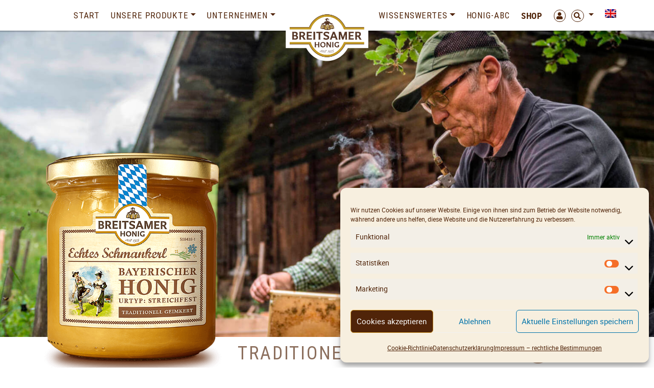

--- FILE ---
content_type: text/html; charset=UTF-8
request_url: https://www.breitsamer.de/shop/?filter_geschmack=lieblich,minzig,harmonisch,kraeftig,mild&filter_konsistenz=cremig
body_size: 20184
content:
<!DOCTYPE html>
<html lang="de-DE-formal" prefix="og: http://ogp.me/ns# fb: http://ogp.me/ns/fb#">
<head>
	<meta charset="UTF-8">
	<meta http-equiv="X-UA-Compatible" content="IE=edge">
	<meta name="viewport" content="width=device-width, initial-scale=1, shrink-to-fit=no">
	<meta name="mobile-web-app-capable" content="yes">
	<meta name="apple-mobile-web-app-capable" content="yes">
	<meta name="apple-mobile-web-app-title" content="BREITSAMER &amp; ULRICH &#8211; Honigliebhaber - HONIGSPEZIALISTEN IN DRITTER GENERATION">
	<meta name="google-site-verification" content="7FKRAIERrOOKGx-B8YMde0AGiSBiQAqdzOszJ9L-NzA" />
	<link rel="profile" href="http://gmpg.org/xfn/11">
					<script>document.documentElement.className = document.documentElement.className + ' yes-js js_active js'</script>
			<title>Breitsamer Dreierlei, sortiert, 3x67g</title>
<meta name='robots' content='max-image-preview:large' />
<link rel="alternate" hreflang="de" href="https://www.breitsamer.de/shop/" />
<link rel="alternate" hreflang="en" href="https://www.breitsamer.de/en/shop/" />
<link rel="alternate" hreflang="x-default" href="https://www.breitsamer.de/shop/" />
<link rel="alternate" type="application/rss+xml" title="BREITSAMER &amp; ULRICH - Honigliebhaber &raquo; Feed" href="https://www.breitsamer.de/feed/" />
<link rel="alternate" type="application/rss+xml" title="BREITSAMER &amp; ULRICH - Honigliebhaber &raquo; Kommentar-Feed" href="https://www.breitsamer.de/comments/feed/" />
<link rel="alternate" type="application/rss+xml" title="BREITSAMER &amp; ULRICH - Honigliebhaber &raquo; Produkte-Feed" href="https://www.breitsamer.de/shop/feed/" />
<style id='wp-img-auto-sizes-contain-inline-css' type='text/css'>
img:is([sizes=auto i],[sizes^="auto," i]){contain-intrinsic-size:3000px 1500px}
/*# sourceURL=wp-img-auto-sizes-contain-inline-css */
</style>
<link rel='stylesheet' id='woosb-blocks-css' href='https://www.breitsamer.de/wp-content/plugins/woo-product-bundle/assets/css/blocks.css?ver=8.4.2' type='text/css' media='all' />
<style id='wp-emoji-styles-inline-css' type='text/css'>

	img.wp-smiley, img.emoji {
		display: inline !important;
		border: none !important;
		box-shadow: none !important;
		height: 1em !important;
		width: 1em !important;
		margin: 0 0.07em !important;
		vertical-align: -0.1em !important;
		background: none !important;
		padding: 0 !important;
	}
/*# sourceURL=wp-emoji-styles-inline-css */
</style>
<link rel='stylesheet' id='wp-block-library-css' href='https://www.breitsamer.de/wp-includes/css/dist/block-library/style.min.css?ver=6.9' type='text/css' media='all' />
<link rel='stylesheet' id='wc-blocks-style-css' href='https://www.breitsamer.de/wp-content/plugins/woocommerce/assets/client/blocks/wc-blocks.css?ver=wc-10.4.3' type='text/css' media='all' />
<style id='global-styles-inline-css' type='text/css'>
:root{--wp--preset--aspect-ratio--square: 1;--wp--preset--aspect-ratio--4-3: 4/3;--wp--preset--aspect-ratio--3-4: 3/4;--wp--preset--aspect-ratio--3-2: 3/2;--wp--preset--aspect-ratio--2-3: 2/3;--wp--preset--aspect-ratio--16-9: 16/9;--wp--preset--aspect-ratio--9-16: 9/16;--wp--preset--color--black: #000000;--wp--preset--color--cyan-bluish-gray: #abb8c3;--wp--preset--color--white: #ffffff;--wp--preset--color--pale-pink: #f78da7;--wp--preset--color--vivid-red: #cf2e2e;--wp--preset--color--luminous-vivid-orange: #ff6900;--wp--preset--color--luminous-vivid-amber: #fcb900;--wp--preset--color--light-green-cyan: #7bdcb5;--wp--preset--color--vivid-green-cyan: #00d084;--wp--preset--color--pale-cyan-blue: #8ed1fc;--wp--preset--color--vivid-cyan-blue: #0693e3;--wp--preset--color--vivid-purple: #9b51e0;--wp--preset--gradient--vivid-cyan-blue-to-vivid-purple: linear-gradient(135deg,rgb(6,147,227) 0%,rgb(155,81,224) 100%);--wp--preset--gradient--light-green-cyan-to-vivid-green-cyan: linear-gradient(135deg,rgb(122,220,180) 0%,rgb(0,208,130) 100%);--wp--preset--gradient--luminous-vivid-amber-to-luminous-vivid-orange: linear-gradient(135deg,rgb(252,185,0) 0%,rgb(255,105,0) 100%);--wp--preset--gradient--luminous-vivid-orange-to-vivid-red: linear-gradient(135deg,rgb(255,105,0) 0%,rgb(207,46,46) 100%);--wp--preset--gradient--very-light-gray-to-cyan-bluish-gray: linear-gradient(135deg,rgb(238,238,238) 0%,rgb(169,184,195) 100%);--wp--preset--gradient--cool-to-warm-spectrum: linear-gradient(135deg,rgb(74,234,220) 0%,rgb(151,120,209) 20%,rgb(207,42,186) 40%,rgb(238,44,130) 60%,rgb(251,105,98) 80%,rgb(254,248,76) 100%);--wp--preset--gradient--blush-light-purple: linear-gradient(135deg,rgb(255,206,236) 0%,rgb(152,150,240) 100%);--wp--preset--gradient--blush-bordeaux: linear-gradient(135deg,rgb(254,205,165) 0%,rgb(254,45,45) 50%,rgb(107,0,62) 100%);--wp--preset--gradient--luminous-dusk: linear-gradient(135deg,rgb(255,203,112) 0%,rgb(199,81,192) 50%,rgb(65,88,208) 100%);--wp--preset--gradient--pale-ocean: linear-gradient(135deg,rgb(255,245,203) 0%,rgb(182,227,212) 50%,rgb(51,167,181) 100%);--wp--preset--gradient--electric-grass: linear-gradient(135deg,rgb(202,248,128) 0%,rgb(113,206,126) 100%);--wp--preset--gradient--midnight: linear-gradient(135deg,rgb(2,3,129) 0%,rgb(40,116,252) 100%);--wp--preset--font-size--small: 13px;--wp--preset--font-size--medium: 20px;--wp--preset--font-size--large: 36px;--wp--preset--font-size--x-large: 42px;--wp--preset--spacing--20: 0.44rem;--wp--preset--spacing--30: 0.67rem;--wp--preset--spacing--40: 1rem;--wp--preset--spacing--50: 1.5rem;--wp--preset--spacing--60: 2.25rem;--wp--preset--spacing--70: 3.38rem;--wp--preset--spacing--80: 5.06rem;--wp--preset--shadow--natural: 6px 6px 9px rgba(0, 0, 0, 0.2);--wp--preset--shadow--deep: 12px 12px 50px rgba(0, 0, 0, 0.4);--wp--preset--shadow--sharp: 6px 6px 0px rgba(0, 0, 0, 0.2);--wp--preset--shadow--outlined: 6px 6px 0px -3px rgb(255, 255, 255), 6px 6px rgb(0, 0, 0);--wp--preset--shadow--crisp: 6px 6px 0px rgb(0, 0, 0);}:where(.is-layout-flex){gap: 0.5em;}:where(.is-layout-grid){gap: 0.5em;}body .is-layout-flex{display: flex;}.is-layout-flex{flex-wrap: wrap;align-items: center;}.is-layout-flex > :is(*, div){margin: 0;}body .is-layout-grid{display: grid;}.is-layout-grid > :is(*, div){margin: 0;}:where(.wp-block-columns.is-layout-flex){gap: 2em;}:where(.wp-block-columns.is-layout-grid){gap: 2em;}:where(.wp-block-post-template.is-layout-flex){gap: 1.25em;}:where(.wp-block-post-template.is-layout-grid){gap: 1.25em;}.has-black-color{color: var(--wp--preset--color--black) !important;}.has-cyan-bluish-gray-color{color: var(--wp--preset--color--cyan-bluish-gray) !important;}.has-white-color{color: var(--wp--preset--color--white) !important;}.has-pale-pink-color{color: var(--wp--preset--color--pale-pink) !important;}.has-vivid-red-color{color: var(--wp--preset--color--vivid-red) !important;}.has-luminous-vivid-orange-color{color: var(--wp--preset--color--luminous-vivid-orange) !important;}.has-luminous-vivid-amber-color{color: var(--wp--preset--color--luminous-vivid-amber) !important;}.has-light-green-cyan-color{color: var(--wp--preset--color--light-green-cyan) !important;}.has-vivid-green-cyan-color{color: var(--wp--preset--color--vivid-green-cyan) !important;}.has-pale-cyan-blue-color{color: var(--wp--preset--color--pale-cyan-blue) !important;}.has-vivid-cyan-blue-color{color: var(--wp--preset--color--vivid-cyan-blue) !important;}.has-vivid-purple-color{color: var(--wp--preset--color--vivid-purple) !important;}.has-black-background-color{background-color: var(--wp--preset--color--black) !important;}.has-cyan-bluish-gray-background-color{background-color: var(--wp--preset--color--cyan-bluish-gray) !important;}.has-white-background-color{background-color: var(--wp--preset--color--white) !important;}.has-pale-pink-background-color{background-color: var(--wp--preset--color--pale-pink) !important;}.has-vivid-red-background-color{background-color: var(--wp--preset--color--vivid-red) !important;}.has-luminous-vivid-orange-background-color{background-color: var(--wp--preset--color--luminous-vivid-orange) !important;}.has-luminous-vivid-amber-background-color{background-color: var(--wp--preset--color--luminous-vivid-amber) !important;}.has-light-green-cyan-background-color{background-color: var(--wp--preset--color--light-green-cyan) !important;}.has-vivid-green-cyan-background-color{background-color: var(--wp--preset--color--vivid-green-cyan) !important;}.has-pale-cyan-blue-background-color{background-color: var(--wp--preset--color--pale-cyan-blue) !important;}.has-vivid-cyan-blue-background-color{background-color: var(--wp--preset--color--vivid-cyan-blue) !important;}.has-vivid-purple-background-color{background-color: var(--wp--preset--color--vivid-purple) !important;}.has-black-border-color{border-color: var(--wp--preset--color--black) !important;}.has-cyan-bluish-gray-border-color{border-color: var(--wp--preset--color--cyan-bluish-gray) !important;}.has-white-border-color{border-color: var(--wp--preset--color--white) !important;}.has-pale-pink-border-color{border-color: var(--wp--preset--color--pale-pink) !important;}.has-vivid-red-border-color{border-color: var(--wp--preset--color--vivid-red) !important;}.has-luminous-vivid-orange-border-color{border-color: var(--wp--preset--color--luminous-vivid-orange) !important;}.has-luminous-vivid-amber-border-color{border-color: var(--wp--preset--color--luminous-vivid-amber) !important;}.has-light-green-cyan-border-color{border-color: var(--wp--preset--color--light-green-cyan) !important;}.has-vivid-green-cyan-border-color{border-color: var(--wp--preset--color--vivid-green-cyan) !important;}.has-pale-cyan-blue-border-color{border-color: var(--wp--preset--color--pale-cyan-blue) !important;}.has-vivid-cyan-blue-border-color{border-color: var(--wp--preset--color--vivid-cyan-blue) !important;}.has-vivid-purple-border-color{border-color: var(--wp--preset--color--vivid-purple) !important;}.has-vivid-cyan-blue-to-vivid-purple-gradient-background{background: var(--wp--preset--gradient--vivid-cyan-blue-to-vivid-purple) !important;}.has-light-green-cyan-to-vivid-green-cyan-gradient-background{background: var(--wp--preset--gradient--light-green-cyan-to-vivid-green-cyan) !important;}.has-luminous-vivid-amber-to-luminous-vivid-orange-gradient-background{background: var(--wp--preset--gradient--luminous-vivid-amber-to-luminous-vivid-orange) !important;}.has-luminous-vivid-orange-to-vivid-red-gradient-background{background: var(--wp--preset--gradient--luminous-vivid-orange-to-vivid-red) !important;}.has-very-light-gray-to-cyan-bluish-gray-gradient-background{background: var(--wp--preset--gradient--very-light-gray-to-cyan-bluish-gray) !important;}.has-cool-to-warm-spectrum-gradient-background{background: var(--wp--preset--gradient--cool-to-warm-spectrum) !important;}.has-blush-light-purple-gradient-background{background: var(--wp--preset--gradient--blush-light-purple) !important;}.has-blush-bordeaux-gradient-background{background: var(--wp--preset--gradient--blush-bordeaux) !important;}.has-luminous-dusk-gradient-background{background: var(--wp--preset--gradient--luminous-dusk) !important;}.has-pale-ocean-gradient-background{background: var(--wp--preset--gradient--pale-ocean) !important;}.has-electric-grass-gradient-background{background: var(--wp--preset--gradient--electric-grass) !important;}.has-midnight-gradient-background{background: var(--wp--preset--gradient--midnight) !important;}.has-small-font-size{font-size: var(--wp--preset--font-size--small) !important;}.has-medium-font-size{font-size: var(--wp--preset--font-size--medium) !important;}.has-large-font-size{font-size: var(--wp--preset--font-size--large) !important;}.has-x-large-font-size{font-size: var(--wp--preset--font-size--x-large) !important;}
/*# sourceURL=global-styles-inline-css */
</style>

<style id='classic-theme-styles-inline-css' type='text/css'>
/*! This file is auto-generated */
.wp-block-button__link{color:#fff;background-color:#32373c;border-radius:9999px;box-shadow:none;text-decoration:none;padding:calc(.667em + 2px) calc(1.333em + 2px);font-size:1.125em}.wp-block-file__button{background:#32373c;color:#fff;text-decoration:none}
/*# sourceURL=/wp-includes/css/classic-themes.min.css */
</style>
<link rel='stylesheet' id='wp-bootstrap-blocks-styles-css' href='https://www.breitsamer.de/wp-content/plugins/wp-bootstrap-blocks/build/style-index.css?ver=5.2.1' type='text/css' media='all' />
<link rel='stylesheet' id='pb-accordion-blocks-style-css' href='https://www.breitsamer.de/wp-content/plugins/accordion-blocks/build/index.css?ver=1.5.0' type='text/css' media='all' />
<link rel='stylesheet' id='contact-form-7-css' href='https://www.breitsamer.de/wp-content/plugins/contact-form-7/includes/css/styles.css?ver=6.1.4' type='text/css' media='all' />
<link rel='stylesheet' id='woocommerce-layout-css' href='https://www.breitsamer.de/wp-content/plugins/woocommerce/assets/css/woocommerce-layout.css?ver=10.4.3' type='text/css' media='all' />
<link rel='stylesheet' id='woocommerce-smallscreen-css' href='https://www.breitsamer.de/wp-content/plugins/woocommerce/assets/css/woocommerce-smallscreen.css?ver=10.4.3' type='text/css' media='only screen and (max-width: 768px)' />
<link rel='stylesheet' id='woocommerce-general-css' href='https://www.breitsamer.de/wp-content/plugins/woocommerce/assets/css/woocommerce.css?ver=10.4.3' type='text/css' media='all' />
<style id='woocommerce-inline-inline-css' type='text/css'>
.woocommerce form .form-row .required { visibility: visible; }
/*# sourceURL=woocommerce-inline-inline-css */
</style>
<link rel='stylesheet' id='wpml-menu-item-0-css' href='https://www.breitsamer.de/wp-content/plugins/sitepress-multilingual-cms/templates/language-switchers/menu-item/style.min.css?ver=1' type='text/css' media='all' />
<link rel='stylesheet' id='cmplz-general-css' href='https://www.breitsamer.de/wp-content/plugins/complianz-gdpr/assets/css/cookieblocker.min.css?ver=1767006567' type='text/css' media='all' />
<link rel='stylesheet' id='wc-bis-css-css' href='https://www.breitsamer.de/wp-content/plugins/woocommerce-back-in-stock-notifications/assets/css/frontend/woocommerce.css?ver=3.3.3' type='text/css' media='all' />
<link rel='stylesheet' id='yith-wcan-frontend-css' href='https://www.breitsamer.de/wp-content/plugins/yith-woocommerce-ajax-navigation/assets/css/frontend.css?ver=5.16.0' type='text/css' media='all' />
<link rel='stylesheet' id='yith-wcan-shortcodes-css' href='https://www.breitsamer.de/wp-content/plugins/yith-woocommerce-ajax-navigation/assets/css/shortcodes.css?ver=5.16.0' type='text/css' media='all' />
<style id='yith-wcan-shortcodes-inline-css' type='text/css'>
:root{
	--yith-wcan-filters_colors_titles: #434343;
	--yith-wcan-filters_colors_background: #FFFFFF;
	--yith-wcan-filters_colors_accent: #A7144C;
	--yith-wcan-filters_colors_accent_r: 167;
	--yith-wcan-filters_colors_accent_g: 20;
	--yith-wcan-filters_colors_accent_b: 76;
	--yith-wcan-color_swatches_border_radius: 100%;
	--yith-wcan-color_swatches_size: 30px;
	--yith-wcan-labels_style_background: #FFFFFF;
	--yith-wcan-labels_style_background_hover: #A7144C;
	--yith-wcan-labels_style_background_active: #A7144C;
	--yith-wcan-labels_style_text: #434343;
	--yith-wcan-labels_style_text_hover: #FFFFFF;
	--yith-wcan-labels_style_text_active: #FFFFFF;
	--yith-wcan-anchors_style_text: #434343;
	--yith-wcan-anchors_style_text_hover: #A7144C;
	--yith-wcan-anchors_style_text_active: #A7144C;
}
/*# sourceURL=yith-wcan-shortcodes-inline-css */
</style>
<link rel='stylesheet' id='jquery-selectBox-css' href='https://www.breitsamer.de/wp-content/plugins/yith-woocommerce-wishlist/assets/css/jquery.selectBox.css?ver=1.2.0' type='text/css' media='all' />
<link rel='stylesheet' id='yith-wcwl-main-css' href='https://www.breitsamer.de/wp-content/plugins/yith-woocommerce-wishlist/assets/css/style.css?ver=4.11.0' type='text/css' media='all' />
<style id='yith-wcwl-main-inline-css' type='text/css'>
 :root { --color-add-to-wishlist-background: #333333; --color-add-to-wishlist-text: #FFFFFF; --color-add-to-wishlist-border: #333333; --color-add-to-wishlist-background-hover: #333333; --color-add-to-wishlist-text-hover: #FFFFFF; --color-add-to-wishlist-border-hover: #333333; --rounded-corners-radius: 16px; --color-add-to-cart-background: #333333; --color-add-to-cart-text: #FFFFFF; --color-add-to-cart-border: #333333; --color-add-to-cart-background-hover: #4F4F4F; --color-add-to-cart-text-hover: #FFFFFF; --color-add-to-cart-border-hover: #4F4F4F; --add-to-cart-rounded-corners-radius: 16px; --color-button-style-1-background: #333333; --color-button-style-1-text: #FFFFFF; --color-button-style-1-border: #333333; --color-button-style-1-background-hover: #4F4F4F; --color-button-style-1-text-hover: #FFFFFF; --color-button-style-1-border-hover: #4F4F4F; --color-button-style-2-background: #333333; --color-button-style-2-text: #FFFFFF; --color-button-style-2-border: #333333; --color-button-style-2-background-hover: #4F4F4F; --color-button-style-2-text-hover: #FFFFFF; --color-button-style-2-border-hover: #4F4F4F; --color-wishlist-table-background: #FFFFFF; --color-wishlist-table-text: #6d6c6c; --color-wishlist-table-border: #FFFFFF; --color-headers-background: #F4F4F4; --color-share-button-color: #FFFFFF; --color-share-button-color-hover: #FFFFFF; --color-fb-button-background: #39599E; --color-fb-button-background-hover: #595A5A; --color-tw-button-background: #45AFE2; --color-tw-button-background-hover: #595A5A; --color-pr-button-background: #AB2E31; --color-pr-button-background-hover: #595A5A; --color-em-button-background: #FBB102; --color-em-button-background-hover: #595A5A; --color-wa-button-background: #00A901; --color-wa-button-background-hover: #595A5A; --feedback-duration: 3s } 
 :root { --color-add-to-wishlist-background: #333333; --color-add-to-wishlist-text: #FFFFFF; --color-add-to-wishlist-border: #333333; --color-add-to-wishlist-background-hover: #333333; --color-add-to-wishlist-text-hover: #FFFFFF; --color-add-to-wishlist-border-hover: #333333; --rounded-corners-radius: 16px; --color-add-to-cart-background: #333333; --color-add-to-cart-text: #FFFFFF; --color-add-to-cart-border: #333333; --color-add-to-cart-background-hover: #4F4F4F; --color-add-to-cart-text-hover: #FFFFFF; --color-add-to-cart-border-hover: #4F4F4F; --add-to-cart-rounded-corners-radius: 16px; --color-button-style-1-background: #333333; --color-button-style-1-text: #FFFFFF; --color-button-style-1-border: #333333; --color-button-style-1-background-hover: #4F4F4F; --color-button-style-1-text-hover: #FFFFFF; --color-button-style-1-border-hover: #4F4F4F; --color-button-style-2-background: #333333; --color-button-style-2-text: #FFFFFF; --color-button-style-2-border: #333333; --color-button-style-2-background-hover: #4F4F4F; --color-button-style-2-text-hover: #FFFFFF; --color-button-style-2-border-hover: #4F4F4F; --color-wishlist-table-background: #FFFFFF; --color-wishlist-table-text: #6d6c6c; --color-wishlist-table-border: #FFFFFF; --color-headers-background: #F4F4F4; --color-share-button-color: #FFFFFF; --color-share-button-color-hover: #FFFFFF; --color-fb-button-background: #39599E; --color-fb-button-background-hover: #595A5A; --color-tw-button-background: #45AFE2; --color-tw-button-background-hover: #595A5A; --color-pr-button-background: #AB2E31; --color-pr-button-background-hover: #595A5A; --color-em-button-background: #FBB102; --color-em-button-background-hover: #595A5A; --color-wa-button-background: #00A901; --color-wa-button-background-hover: #595A5A; --feedback-duration: 3s } 
/*# sourceURL=yith-wcwl-main-inline-css */
</style>
<link rel='stylesheet' id='woosb-frontend-css' href='https://www.breitsamer.de/wp-content/plugins/woo-product-bundle/assets/css/frontend.css?ver=8.4.2' type='text/css' media='all' />
<link rel='stylesheet' id='understrap-core-styles-css' href='https://www.breitsamer.de/wp-content/themes/breitsamer/css/core.min.css?ver=0.10.9' type='text/css' media='all' />
<link rel='stylesheet' id='understrap-styles-css' href='https://www.breitsamer.de/wp-content/themes/breitsamer/css/theme.min.css?ver=0.10.9' type='text/css' media='all' />
<link rel='stylesheet' id='understrap-animate-styles-css' href='https://www.breitsamer.de/wp-content/themes/breitsamer/css/animate.min.css?ver=0.10.9' type='text/css' media='all' />
<link rel='stylesheet' id='worldline-checkout-css' href='https://www.breitsamer.de/wp-content/plugins/worldline-for-woocommerce/assets/checkout-frontend-main.css?ver=1767796153' type='text/css' media='all' />
<link rel='stylesheet' id='woocommerce-gzd-layout-css' href='https://www.breitsamer.de/wp-content/plugins/woocommerce-germanized/build/static/layout-styles.css?ver=3.20.5' type='text/css' media='all' />
<style id='woocommerce-gzd-layout-inline-css' type='text/css'>
.woocommerce-checkout .shop_table { background-color: #eeeeee; } .product p.deposit-packaging-type { font-size: 1.25em !important; } p.woocommerce-shipping-destination { display: none; }
                .wc-gzd-nutri-score-value-a {
                    background: url(https://www.breitsamer.de/wp-content/plugins/woocommerce-germanized/assets/images/nutri-score-a.svg) no-repeat;
                }
                .wc-gzd-nutri-score-value-b {
                    background: url(https://www.breitsamer.de/wp-content/plugins/woocommerce-germanized/assets/images/nutri-score-b.svg) no-repeat;
                }
                .wc-gzd-nutri-score-value-c {
                    background: url(https://www.breitsamer.de/wp-content/plugins/woocommerce-germanized/assets/images/nutri-score-c.svg) no-repeat;
                }
                .wc-gzd-nutri-score-value-d {
                    background: url(https://www.breitsamer.de/wp-content/plugins/woocommerce-germanized/assets/images/nutri-score-d.svg) no-repeat;
                }
                .wc-gzd-nutri-score-value-e {
                    background: url(https://www.breitsamer.de/wp-content/plugins/woocommerce-germanized/assets/images/nutri-score-e.svg) no-repeat;
                }
            
/*# sourceURL=woocommerce-gzd-layout-inline-css */
</style>
<link rel='stylesheet' id='cf7cf-style-css' href='https://www.breitsamer.de/wp-content/plugins/cf7-conditional-fields/style.css?ver=2.6.7' type='text/css' media='all' />
<script type="text/javascript" src="https://www.breitsamer.de/wp-includes/js/jquery/jquery.min.js?ver=3.7.1" id="jquery-core-js"></script>
<script type="text/javascript" src="https://www.breitsamer.de/wp-includes/js/jquery/jquery-migrate.min.js?ver=3.4.1" id="jquery-migrate-js"></script>
<script type="text/javascript" src="https://www.breitsamer.de/wp-content/plugins/woocommerce/assets/js/jquery-blockui/jquery.blockUI.min.js?ver=2.7.0-wc.10.4.3" id="wc-jquery-blockui-js" defer="defer" data-wp-strategy="defer"></script>
<script type="text/javascript" id="wc-add-to-cart-js-extra">
/* <![CDATA[ */
var wc_add_to_cart_params = {"ajax_url":"/wp-admin/admin-ajax.php","wc_ajax_url":"/?wc-ajax=%%endpoint%%","i18n_view_cart":"Warenkorb anzeigen","cart_url":"https://www.breitsamer.de/warenkorb-2/","is_cart":"","cart_redirect_after_add":"no"};
//# sourceURL=wc-add-to-cart-js-extra
/* ]]> */
</script>
<script type="text/javascript" src="https://www.breitsamer.de/wp-content/plugins/woocommerce/assets/js/frontend/add-to-cart.min.js?ver=10.4.3" id="wc-add-to-cart-js" defer="defer" data-wp-strategy="defer"></script>
<script type="text/javascript" src="https://www.breitsamer.de/wp-content/plugins/woocommerce/assets/js/js-cookie/js.cookie.min.js?ver=2.1.4-wc.10.4.3" id="wc-js-cookie-js" defer="defer" data-wp-strategy="defer"></script>
<script type="text/javascript" id="woocommerce-js-extra">
/* <![CDATA[ */
var woocommerce_params = {"ajax_url":"/wp-admin/admin-ajax.php","wc_ajax_url":"/?wc-ajax=%%endpoint%%","i18n_password_show":"Passwort anzeigen","i18n_password_hide":"Passwort ausblenden"};
//# sourceURL=woocommerce-js-extra
/* ]]> */
</script>
<script type="text/javascript" src="https://www.breitsamer.de/wp-content/plugins/woocommerce/assets/js/frontend/woocommerce.min.js?ver=10.4.3" id="woocommerce-js" defer="defer" data-wp-strategy="defer"></script>
<script type="text/javascript" id="wc-cart-fragments-js-extra">
/* <![CDATA[ */
var wc_cart_fragments_params = {"ajax_url":"/wp-admin/admin-ajax.php","wc_ajax_url":"/?wc-ajax=%%endpoint%%","cart_hash_key":"wc_cart_hash_fd9f1534060106ffa4ab7e76053c182e-de","fragment_name":"wc_fragments_fd9f1534060106ffa4ab7e76053c182e","request_timeout":"5000"};
//# sourceURL=wc-cart-fragments-js-extra
/* ]]> */
</script>
<script type="text/javascript" src="https://www.breitsamer.de/wp-content/plugins/woocommerce/assets/js/frontend/cart-fragments.min.js?ver=10.4.3" id="wc-cart-fragments-js" defer="defer" data-wp-strategy="defer"></script>
<script type="text/javascript" id="wc-gzd-unit-price-observer-queue-js-extra">
/* <![CDATA[ */
var wc_gzd_unit_price_observer_queue_params = {"ajax_url":"/wp-admin/admin-ajax.php","wc_ajax_url":"/?wc-ajax=%%endpoint%%","refresh_unit_price_nonce":"4bbc05a222"};
//# sourceURL=wc-gzd-unit-price-observer-queue-js-extra
/* ]]> */
</script>
<script type="text/javascript" src="https://www.breitsamer.de/wp-content/plugins/woocommerce-germanized/build/static/unit-price-observer-queue.js?ver=3.20.5" id="wc-gzd-unit-price-observer-queue-js" defer="defer" data-wp-strategy="defer"></script>
<script type="text/javascript" src="https://www.breitsamer.de/wp-content/plugins/woocommerce/assets/js/accounting/accounting.min.js?ver=0.4.2" id="wc-accounting-js"></script>
<script type="text/javascript" id="wc-gzd-unit-price-observer-js-extra">
/* <![CDATA[ */
var wc_gzd_unit_price_observer_params = {"wrapper":".product","price_selector":{"p.price":{"is_total_price":false,"is_primary_selector":true,"quantity_selector":""}},"replace_price":"1","product_id":"273","price_decimal_sep":",","price_thousand_sep":".","qty_selector":"input.quantity, input.qty","refresh_on_load":""};
//# sourceURL=wc-gzd-unit-price-observer-js-extra
/* ]]> */
</script>
<script type="text/javascript" src="https://www.breitsamer.de/wp-content/plugins/woocommerce-germanized/build/static/unit-price-observer.js?ver=3.20.5" id="wc-gzd-unit-price-observer-js" defer="defer" data-wp-strategy="defer"></script>
<link rel="https://api.w.org/" href="https://www.breitsamer.de/wp-json/" /><link rel="EditURI" type="application/rsd+xml" title="RSD" href="https://www.breitsamer.de/xmlrpc.php?rsd" />
<meta name="generator" content="WordPress 6.9" />
<meta name="generator" content="WooCommerce 10.4.3" />
<meta name="generator" content="WPML ver:4.8.6 stt:1,3;" />
			<style>.cmplz-hidden {
					display: none !important;
				}</style><meta name="mobile-web-app-capable" content="yes">
<meta name="apple-mobile-web-app-capable" content="yes">
<meta name="apple-mobile-web-app-title" content="BREITSAMER &amp; ULRICH - Honigliebhaber - HONIGSPEZIALISTEN IN DRITTER GENERATION">
	<noscript><style>.woocommerce-product-gallery{ opacity: 1 !important; }</style></noscript>
	<style type="text/css">.recentcomments a{display:inline !important;padding:0 !important;margin:0 !important;}</style><link rel="icon" href="https://www.breitsamer.de/wp-content/uploads/2020/03/cropped-apple-touch-icon-1-32x32.png" sizes="32x32" />
<link rel="icon" href="https://www.breitsamer.de/wp-content/uploads/2020/03/cropped-apple-touch-icon-1-192x192.png" sizes="192x192" />
<link rel="apple-touch-icon" href="https://www.breitsamer.de/wp-content/uploads/2020/03/cropped-apple-touch-icon-1-180x180.png" />
<meta name="msapplication-TileImage" content="https://www.breitsamer.de/wp-content/uploads/2020/03/cropped-apple-touch-icon-1-270x270.png" />

<!-- START - Open Graph and Twitter Card Tags 3.3.7 -->
 <!-- Facebook Open Graph -->
  <meta property="og:locale" content="de_DE"/>
  <meta property="og:site_name" content="BREITSAMER &amp; ULRICH - Honigliebhaber"/>
  <meta property="og:title" content="BREITSAMER &amp; ULRICH - Honigliebhaber"/>
  <meta property="og:url" content="https://www.breitsamer.de/shop/?filter_geschmack=lieblich,minzig,harmonisch,kraeftig,mild&amp;filter_konsistenz=cremig"/>
  <meta property="og:type" content="article"/>
  <meta property="og:description" content="HONIGSPEZIALISTEN IN DRITTER GENERATION"/>
  <meta property="og:image" content="https://www.breitsamer.de/wp-content/uploads/2020/03/breitsamer-logo-600x345-2.png"/>
  <meta property="og:image:url" content="https://www.breitsamer.de/wp-content/uploads/2020/03/breitsamer-logo-600x345-2.png"/>
  <meta property="og:image:secure_url" content="https://www.breitsamer.de/wp-content/uploads/2020/03/breitsamer-logo-600x345-2.png"/>
  <meta property="article:publisher" content="https://www.facebook.com/breitsamerhonig"/>
 <!-- Google+ / Schema.org -->
 <!-- Twitter Cards -->
 <!-- SEO -->
 <!-- Misc. tags -->
 <!-- is_archive -->
<!-- END - Open Graph and Twitter Card Tags 3.3.7 -->
	
	<script type="text/javascript" src="https://www.breitsamer.de/wp-content/themes/breitsamer/js/modernizr.min.js"></script>
	<noscript>
 <img height="1" width="1" 
src="https://www.facebook.com/tr?id=312628849857639&ev=PageView
&noscript=1"/>
</noscript>
<!-- Google tag (gtag.js) -->
<script class="cmplz-script" data-category="marketing" type="text/plain" async src="https://www.googletagmanager.com/gtag/js?id=AW-1022647818 <https://www.googletagmanager.com/gtag/js?id=AW-1022647818>"></script>
<script>
  window.dataLayer = window.dataLayer || [];
  function gtag(){dataLayer.push(arguments);}
  gtag('js', new Date());
 
  gtag('config', 'AW-1022647818');
</script>

<!-- Google tag (gtag.js) -->
<script class="cmplz-script" data-category="marketing" type="text/plain" async src="https://www.googletagmanager.com/gtag/js?id=AW-16753193417">
</script>
<script>
  window.dataLayer = window.dataLayer || [];
  function gtag(){dataLayer.push(arguments);}
  gtag('js', new Date());

  gtag('config', 'AW-16753193417');
</script></head>

<body data-cmplz=1 class="archive post-type-archive post-type-archive-product wp-custom-logo wp-theme-breitsamer theme-breitsamer woocommerce-shop woocommerce woocommerce-page woocommerce-no-js yith-wcan-free filtered group-blog hfeed">

<div id="preloader">
	<div class="loader"></div>
</div>
<div class="alert alert-pagetop alert-dismissible fade show text-center d-none" role="alert">
	<strong>Weniger Mehrwertsteuer – mehr Honig!</strong> Sie erhalten 3% Rabatt auf Ihre Bestellung (wird in der Kasse abgezogen).
	<button type="button" class="close" data-dismiss="alert" aria-label="Close">
		<span aria-hidden="true">×</span>
	</button>
</div>
<div class="hfeed site" id="page">

	<!-- ******************* The Navbar Area ******************* -->
	<div class="wrapper-fluid wrapper-navbar" id="wrapper-navbar">
		
		<a class="skip-link screen-reader-text sr-only" href="#content">Zum Inhalt springen</a>
		
		<nav id="topnav-wrapper">
						<div class="topnav"><ul id="top-menu" class="navbar-nav align-items-center"><li itemscope="itemscope" itemtype="https://www.schema.org/SiteNavigationElement" id="menu-item-63" class="d-lg-none menu-item menu-item-type-post_type menu-item-object-page menu-item-63 nav-item"><a title="Impressum &#8211; rechtliche Bestimmungen" href="https://www.breitsamer.de/impressum/" class="nav-link">Impressum &#8211; rechtliche Bestimmungen</a></li>
<li itemscope="itemscope" itemtype="https://www.schema.org/SiteNavigationElement" id="menu-item-62" class="d-lg-none menu-item menu-item-type-post_type menu-item-object-page menu-item-privacy-policy menu-item-62 nav-item"><a title="Datenschutzerklärung" href="https://www.breitsamer.de/datenschutzerklaerung/" class="nav-link">Datenschutzerklärung</a></li>
<li itemscope="itemscope" itemtype="https://www.schema.org/SiteNavigationElement" id="menu-item-12517" class="menu-item menu-item-type-post_type menu-item-object-page menu-item-12517 nav-item"><a title="Allgemeine Geschäftsbedingungen" href="https://www.breitsamer.de/agb/" class="nav-link">Allgemeine Geschäftsbedingungen</a></li>
<li itemscope="itemscope" itemtype="https://www.schema.org/SiteNavigationElement" id="menu-item-12518" class="menu-item menu-item-type-post_type menu-item-object-page menu-item-12518 nav-item"><a title="Mein Konto" href="https://www.breitsamer.de/mein-konto/" class="nav-link">Mein Konto</a></li>
</ul></div>					</nav>
		
		<nav id="mainnav" class="navbar navbar-expand-lg fixed-top">
						
			<!-- Your site title as branding in the menu -->
							<a href="https://www.breitsamer.de/" class="navbar-brand custom-logo-link d-lg-none" rel="home" itemprop="url" title="BREITSAMER &amp; ULRICH &#8211; Honigliebhaber">
					<img src="https://www.breitsamer.de/wp-content/uploads/2025/05/breitsamer-logo-rand-weiss-634.png" class="img-fluid align-self-center" id="logo" alt="BREITSAMER &amp; ULRICH &#8211; Honigliebhaber" itemprop="logo">
					<img src="https://www.breitsamer.de/wp-content/uploads/2025/05/breitsamer-logo-rand-weiss-634.png" class="img-fluid align-self-center" id="logo-scrolled" itemprop="logo">
				</a>
			<!-- end custom logo -->
			<a title="Mein Konto" href="/mein-konto" role="button" class="user-login-mobile"><i class="far fa-user"></i></a>
					<div class="mini-cart">
			<div class="cart-head">
				<span class="cart-icon">
					<svg
   xmlns:dc="http://purl.org/dc/elements/1.1/"
   xmlns:cc="http://creativecommons.org/ns#"
   xmlns:rdf="http://www.w3.org/1999/02/22-rdf-syntax-ns#"
   xmlns:svg="http://www.w3.org/2000/svg"
   xmlns="http://www.w3.org/2000/svg"
   version="1.1"
   viewBox="0 0 47.254238 47.254238"
   height="47.254238"
   width="47.254238">
  <defs
     id="defs10" />
  <path
     style="stroke-width:2.36271191"
     id="path2"
     d="m 14.176272,37.80339 c -2.598983,0 -4.7017971,2.126441 -4.7017971,4.725424 0,2.598983 2.1028141,4.725424 4.7017971,4.725424 2.598983,0 4.725423,-2.126441 4.725423,-4.725424 0,-2.598983 -2.12644,-4.725424 -4.725423,-4.725424 z M 0,0 v 4.7254241 h 4.7254241 l 8.5057629,17.9329829 -3.189661,5.788644 c -0.3780341,0.66156 -0.5906782,1.441254 -0.5906782,2.268204 0,2.598983 2.1264412,4.725423 4.7254242,4.725423 H 42.528814 V 30.715255 H 15.168611 c -0.33078,0 -0.590678,-0.259899 -0.590678,-0.590678 l 0.07088,-0.283526 2.12644,-3.85122 h 17.602204 c 1.772034,0 3.331424,-0.968712 4.134746,-2.433593 L 46.970712,8.2222376 c 0.189017,-0.3307796 0.283526,-0.7324406 0.283526,-1.1341017 0,-1.2994915 -1.063221,-2.3627118 -2.362712,-2.3627118 H 9.9470173 L 7.7260682,0 Z m 37.80339,37.80339 c -2.598983,0 -4.701796,2.126441 -4.701796,4.725424 0,2.598983 2.102813,4.725424 4.701796,4.725424 2.598983,0 4.725424,-2.126441 4.725424,-4.725424 0,-2.598983 -2.126441,-4.725424 -4.725424,-4.725424 z" />
  <path
     style="fill:none"
     id="path4"
     d="m 12.627119,11.627119 h 24 v 24 h -24 z" />
</svg>
					<img class="d-none" src="https://www.breitsamer.de/wp-content/themes/breitsamer/img/shopping_cart-24px.svg">
					<span class="cart-items">0</span>			
				</span>
				<i class="fas fa-chevron-down"></i>
			</div>
			<div class="cart-popup widget_shopping_cart">
				<div class="cart-popup-inner">
				<div class="total-count">
					<span>0 Artikel</span>
					<a class="float-right" href="https://www.breitsamer.de/warenkorb-2/" title="Einkaufswagen ansehen">Warenkorb</a>
				</div>
				<div class="widget_shopping_cart_content"><!-- by Woo filled --></div>
				</div>
			</div>
		</div>
					<button class="navbar-toggler" type="button" aria-label="Toggle navigation">
				<i class="fas fa-bars icon-close"></i>
			</button>
			<div id="navbarNavMain">
				<a class="close-toggler" href="javascript:void(0);"><i class="fas fa-times"></i></a>
				<div class="language-switcher d-lg-none"><a class="language-item" href="https://www.breitsamer.de/en/shop/"><span>English</span></a><a class="language-item active" href="https://www.breitsamer.de/shop/"><span>Deutsch</span></a></div>				<!-- The WordPress Menu goes here -->
				<div class="mainmenu collapse navbar-collapse justify-content-end"><ul id="main-menu-left" class="navbar-nav"><li itemscope="itemscope" itemtype="https://www.schema.org/SiteNavigationElement" id="menu-item-36" class="menu-item menu-item-type-post_type menu-item-object-page menu-item-home menu-item-36 nav-item"><a title="Start" href="https://www.breitsamer.de/" class="nav-link">Start</a></li>
<li itemscope="itemscope" itemtype="https://www.schema.org/SiteNavigationElement" id="menu-item-42" class="menu-item menu-item-type-post_type menu-item-object-page menu-item-has-children dropdown menu-item-42 nav-item"><a title="Unsere Produkte" href="#" data-toggle="dropdown" aria-haspopup="true" aria-expanded="false" class="dropdown-toggle nav-link" id="menu-item-dropdown-42">Unsere Produkte</a>
<ul class="dropdown-menu" aria-labelledby="menu-item-dropdown-42" role="menu">
	<li itemscope="itemscope" itemtype="https://www.schema.org/SiteNavigationElement" id="menu-item-414" class="menu-item menu-item-type-post_type menu-item-object-page menu-item-414 nav-item"><a title="Produktübersicht" href="https://www.breitsamer.de/produkte/produktuebersicht/" class="dropdown-item">Produktübersicht</a></li>
	<li itemscope="itemscope" itemtype="https://www.schema.org/SiteNavigationElement" id="menu-item-38571" class="menu-item menu-item-type-post_type menu-item-object-page menu-item-38571 nav-item"><a title="NEU: Kirschblütenhonig aus dem Piemont" href="https://www.breitsamer.de/produkte/mediterrane-honige/breitsamer-kirschbluetenhonig-aus-dem-piemont/" class="dropdown-item">NEU: Kirschblütenhonig aus dem Piemont</a></li>
	<li itemscope="itemscope" itemtype="https://www.schema.org/SiteNavigationElement" id="menu-item-413" class="menu-item menu-item-type-post_type menu-item-object-page menu-item-413 nav-item"><a title="Alpenhonige" href="https://www.breitsamer.de/produkte/alpenhonige/" class="dropdown-item">Alpenhonige</a></li>
	<li itemscope="itemscope" itemtype="https://www.schema.org/SiteNavigationElement" id="menu-item-203" class="menu-item menu-item-type-post_type menu-item-object-page menu-item-203 nav-item"><a title="Bayerische Schmankerl" href="https://www.breitsamer.de/produkte/bayerische-schmankerl/" class="dropdown-item">Bayerische Schmankerl</a></li>
	<li itemscope="itemscope" itemtype="https://www.schema.org/SiteNavigationElement" id="menu-item-627" class="menu-item menu-item-type-post_type menu-item-object-page menu-item-627 nav-item"><a title="Klassische  Honige" href="https://www.breitsamer.de/produkte/klassische-sortenhonige/" class="dropdown-item">Klassische  Honige</a></li>
	<li itemscope="itemscope" itemtype="https://www.schema.org/SiteNavigationElement" id="menu-item-759" class="menu-item menu-item-type-post_type menu-item-object-page menu-item-759 nav-item"><a title="Mediterrane Honige" href="https://www.breitsamer.de/produkte/mediterrane-honige/" class="dropdown-item">Mediterrane Honige</a></li>
	<li itemscope="itemscope" itemtype="https://www.schema.org/SiteNavigationElement" id="menu-item-43846" class="menu-item menu-item-type-post_type menu-item-object-page menu-item-43846 nav-item"><a title="Bright Summer Manuka Honig" href="https://www.breitsamer.de/produkte/bright-summer-manuka-honig/" class="dropdown-item">Bright Summer Manuka Honig</a></li>
	<li itemscope="itemscope" itemtype="https://www.schema.org/SiteNavigationElement" id="menu-item-439" class="menu-item menu-item-type-post_type menu-item-object-page menu-item-439 nav-item"><a title="Frühlingssummen" href="https://www.breitsamer.de/produkte/fruehlingssummen/" class="dropdown-item">Frühlingssummen</a></li>
	<li itemscope="itemscope" itemtype="https://www.schema.org/SiteNavigationElement" id="menu-item-440" class="menu-item menu-item-type-post_type menu-item-object-page menu-item-440 nav-item"><a title="Faires Frühstück" href="https://www.breitsamer.de/produkte/faires-fruehstueck-fairtrade-honige/" class="dropdown-item">Faires Frühstück</a></li>
	<li itemscope="itemscope" itemtype="https://www.schema.org/SiteNavigationElement" id="menu-item-828" class="menu-item menu-item-type-post_type menu-item-object-page menu-item-828 nav-item"><a title="1-kg-Honigtopf" href="https://www.breitsamer.de/produkte/honigtoepfe/" class="dropdown-item">1-kg-Honigtopf</a></li>
	<li itemscope="itemscope" itemtype="https://www.schema.org/SiteNavigationElement" id="menu-item-447" class="menu-item menu-item-type-post_type menu-item-object-page menu-item-447 nav-item"><a title="Themenspender" href="https://www.breitsamer.de/produkte/themenspender/" class="dropdown-item">Themenspender</a></li>
	<li itemscope="itemscope" itemtype="https://www.schema.org/SiteNavigationElement" id="menu-item-30591" class="menu-item menu-item-type-post_type menu-item-object-page menu-item-30591 nav-item"><a title="Honigwaben" href="https://www.breitsamer.de/produkte/honigwaben/" class="dropdown-item">Honigwaben</a></li>
	<li itemscope="itemscope" itemtype="https://www.schema.org/SiteNavigationElement" id="menu-item-770" class="menu-item menu-item-type-post_type menu-item-object-page menu-item-770 nav-item"><a title="Tasmanischer Honig" href="https://www.breitsamer.de/produkte/tasmanischer-honig/" class="dropdown-item">Tasmanischer Honig</a></li>
</ul>
</li>
<li itemscope="itemscope" itemtype="https://www.schema.org/SiteNavigationElement" id="menu-item-41" class="menu-item menu-item-type-post_type menu-item-object-page menu-item-has-children dropdown menu-item-41 nav-item"><a title="Unternehmen" href="#" data-toggle="dropdown" aria-haspopup="true" aria-expanded="false" class="dropdown-toggle nav-link" id="menu-item-dropdown-41">Unternehmen</a>
<ul class="dropdown-menu" aria-labelledby="menu-item-dropdown-41" role="menu">
	<li itemscope="itemscope" itemtype="https://www.schema.org/SiteNavigationElement" id="menu-item-11945" class="menu-item menu-item-type-post_type menu-item-object-page menu-item-11945 nav-item"><a title="Über uns" href="https://www.breitsamer.de/unternehmen/ueber-uns/" class="dropdown-item">Über uns</a></li>
	<li itemscope="itemscope" itemtype="https://www.schema.org/SiteNavigationElement" id="menu-item-22688" class="menu-item menu-item-type-post_type menu-item-object-page menu-item-22688 nav-item"><a title="Nachhaltigkeit" href="https://www.breitsamer.de/unternehmen/nachhaltigkeit/" class="dropdown-item">Nachhaltigkeit</a></li>
</ul>
</li>
</ul></div>				
				<a href="https://www.breitsamer.de/" class="navbar-brand d-none d-lg-block mx-auto" rel="home" itemprop="url" title="BREITSAMER &amp; ULRICH &#8211; Honigliebhaber">
					<img src="https://www.breitsamer.de/wp-content/uploads/2025/05/breitsamer-logo-rand-weiss-634.png" id="logomain" alt="BREITSAMER &amp; ULRICH &#8211; Honigliebhaber" itemprop="logo">
				</a>
				
				<div class="mainmenu collapse navbar-collapse"><ul id="main-menu-right" class="navbar-nav"><li itemscope="itemscope" itemtype="https://www.schema.org/SiteNavigationElement" id="menu-item-12483" class="menu-item menu-item-type-custom menu-item-object-custom menu-item-has-children dropdown menu-item-12483 nav-item"><a title="Wissenswertes" href="#" data-toggle="dropdown" aria-haspopup="true" aria-expanded="false" class="dropdown-toggle nav-link" id="menu-item-dropdown-12483">Wissenswertes</a>
<ul class="dropdown-menu" aria-labelledby="menu-item-dropdown-12483" role="menu">
	<li itemscope="itemscope" itemtype="https://www.schema.org/SiteNavigationElement" id="menu-item-12484" class="menu-item menu-item-type-taxonomy menu-item-object-category menu-item-12484 nav-item"><a title="Mitteilungen" href="https://www.breitsamer.de/wissenswertes/mitteilungen/" class="dropdown-item">Mitteilungen</a></li>
	<li itemscope="itemscope" itemtype="https://www.schema.org/SiteNavigationElement" id="menu-item-12485" class="menu-item menu-item-type-taxonomy menu-item-object-category menu-item-12485 nav-item"><a title="Kooperationen" href="https://www.breitsamer.de/wissenswertes/kooperationen/" class="dropdown-item">Kooperationen</a></li>
	<li itemscope="itemscope" itemtype="https://www.schema.org/SiteNavigationElement" id="menu-item-12486" class="menu-item menu-item-type-taxonomy menu-item-object-category menu-item-12486 nav-item"><a title="Rezepte" href="https://www.breitsamer.de/wissenswertes/rezepte/" class="dropdown-item">Rezepte</a></li>
</ul>
</li>
<li itemscope="itemscope" itemtype="https://www.schema.org/SiteNavigationElement" id="menu-item-12487" class="menu-item menu-item-type-post_type menu-item-object-page menu-item-12487 nav-item"><a title="Honig-ABC" href="https://www.breitsamer.de/honig-abc/" class="nav-link">Honig-ABC</a></li>
<li itemscope="itemscope" itemtype="https://www.schema.org/SiteNavigationElement" id="menu-item-12488" class="menu-item menu-item-type-post_type menu-item-object-page current-menu-item current_page_item active menu-item-12488 nav-item"><a title="Shop" href="https://www.breitsamer.de/shop/" class="nav-link">Shop</a></li>
<li itemscope="itemscope" itemtype="https://www.schema.org/SiteNavigationElement" class="menu-user nav-item menu-item menu-item-type-custom menu-item-object-custom">
				<a title="Mein Konto" href="/mein-konto" class="nav-link">
				<i class="fas far fa-user" aria-hidden="true"></i>
				</a>
				</li></li>
<li itemscope="itemscope" itemtype="https://www.schema.org/SiteNavigationElement" class="nav-search nav-item dropdown menu-item menu-item-type-custom menu-item-object-custom">
				<a title="Suche" href="#" class="nav-link menu-search dropdown-toggle" data-toggle="dropdown" aria-haspopup="true" aria-expanded="false">
				<i class="fas fa-search" aria-hidden="true"></i><span>Suche</span>
				</a>
				<div class="search-popup dropdown-menu">
					
<form method="get" id="searchform" action="https://www.breitsamer.de/" role="search">
	<label class="sr-only" for="s">Suche</label>
	<div class="input-group">
		<input class="field form-control" id="s" name="s" type="text"
			placeholder="Suche &hellip;" value="">
		<span class="input-group-append">
			<button type="submit" name="submit" id="searchsubmit" class="submit btn btn-ppc search-submit"><span>Suche</span></button>

		</span>
	</div>
</form>

				</div>
				</li></li>
<li itemscope="itemscope" itemtype="https://www.schema.org/SiteNavigationElement" id="menu-item-wpml-ls-291-en" class="menu-item wpml-ls-slot-291 wpml-ls-item wpml-ls-item-en wpml-ls-menu-item wpml-ls-first-item wpml-ls-last-item menu-item-type-wpml_ls_menu_item menu-item-object-wpml_ls_menu_item menu-item-wpml-ls-291-en nav-item"><a title="Switch to Englisch" href="https://www.breitsamer.de/en/shop/" class="nav-link" aria-label="Switch to Englisch" role="menuitem"><img
            class="wpml-ls-flag"
            src="https://www.breitsamer.de/wp-content/plugins/sitepress-multilingual-cms/res/flags/en.png"
            alt="Englisch"
            
            
    /></a></li>
</ul></div>				
				<hr class="d-block d-lg-none">
				<div class="topnav"><ul id="top-menu-mobile" class="navbar-nav"><li itemscope="itemscope" itemtype="https://www.schema.org/SiteNavigationElement" class="d-lg-none menu-item menu-item-type-post_type menu-item-object-page menu-item-63 nav-item"><a title="Impressum &#8211; rechtliche Bestimmungen" href="https://www.breitsamer.de/impressum/" class="nav-link">Impressum &#8211; rechtliche Bestimmungen</a></li>
<li itemscope="itemscope" itemtype="https://www.schema.org/SiteNavigationElement" class="d-lg-none menu-item menu-item-type-post_type menu-item-object-page menu-item-privacy-policy menu-item-62 nav-item"><a title="Datenschutzerklärung" href="https://www.breitsamer.de/datenschutzerklaerung/" class="nav-link">Datenschutzerklärung</a></li>
<li itemscope="itemscope" itemtype="https://www.schema.org/SiteNavigationElement" class="menu-item menu-item-type-post_type menu-item-object-page menu-item-12517 nav-item"><a title="Allgemeine Geschäftsbedingungen" href="https://www.breitsamer.de/agb/" class="nav-link">Allgemeine Geschäftsbedingungen</a></li>
<li itemscope="itemscope" itemtype="https://www.schema.org/SiteNavigationElement" class="menu-item menu-item-type-post_type menu-item-object-page menu-item-12518 nav-item"><a title="Mein Konto" href="https://www.breitsamer.de/mein-konto/" class="nav-link">Mein Konto</a></li>
</ul></div>			
			</div>
			
				
		</nav><!-- .site-navigation -->

	</div><!-- .wrapper-navbar end -->
	
		<div class="slider-wrapper"><div id="banner-slider" class="owl-carousel owl-banner-carousel"><div class="item owl-lazy" data-src="https://www.breitsamer.de/wp-content/uploads/2020/03/breitsamer-imker-bei-der-arbeit-1920x720-1.jpg" style="margin-bottom: 6rem;"><div class="overlay"></div>
			<div class="content">
				<div class="container">
					<div class="row h-100 align-items-end"><div class="col-md-4"><img class="product-img delay-1s d-none" src="https://www.breitsamer.de/wp-content/uploads/2020/03/breitsamer-honig-echtes-schmankerl-urtyp-streichfest-500g.png" alt=""></div><div class="col-md-8"><div class="content-inner delay-2s d-none"><p><a href="https://www.breitsamer.de/produkt/bayerischer-honig-echtes-schmankerl-streichfest-500g/">Traditioneller Honiggenuss.</a></p>
</div></div>
					</div>
				</div>
			</div></div></div></div>	<div class="wrapper" id="woocommerce-wrapper"><div class="container" id="content" tabindex="-1"><nav class="nav-breadcrumb" aria-label="breadcrumb" itemprop="breadcrumb"><ul class="breadcrumb"><li class="breadcrumb-item"><a href="/shop">Shop</a></li><li class="breadcrumb-item menu-item-type-woocommerce-cart">		<div class="mini-cart">
			<div class="cart-head">
				<span class="cart-icon">
					<svg
   xmlns:dc="http://purl.org/dc/elements/1.1/"
   xmlns:cc="http://creativecommons.org/ns#"
   xmlns:rdf="http://www.w3.org/1999/02/22-rdf-syntax-ns#"
   xmlns:svg="http://www.w3.org/2000/svg"
   xmlns="http://www.w3.org/2000/svg"
   version="1.1"
   viewBox="0 0 47.254238 47.254238"
   height="47.254238"
   width="47.254238">
  <defs
     id="defs10" />
  <path
     style="stroke-width:2.36271191"
     id="path2"
     d="m 14.176272,37.80339 c -2.598983,0 -4.7017971,2.126441 -4.7017971,4.725424 0,2.598983 2.1028141,4.725424 4.7017971,4.725424 2.598983,0 4.725423,-2.126441 4.725423,-4.725424 0,-2.598983 -2.12644,-4.725424 -4.725423,-4.725424 z M 0,0 v 4.7254241 h 4.7254241 l 8.5057629,17.9329829 -3.189661,5.788644 c -0.3780341,0.66156 -0.5906782,1.441254 -0.5906782,2.268204 0,2.598983 2.1264412,4.725423 4.7254242,4.725423 H 42.528814 V 30.715255 H 15.168611 c -0.33078,0 -0.590678,-0.259899 -0.590678,-0.590678 l 0.07088,-0.283526 2.12644,-3.85122 h 17.602204 c 1.772034,0 3.331424,-0.968712 4.134746,-2.433593 L 46.970712,8.2222376 c 0.189017,-0.3307796 0.283526,-0.7324406 0.283526,-1.1341017 0,-1.2994915 -1.063221,-2.3627118 -2.362712,-2.3627118 H 9.9470173 L 7.7260682,0 Z m 37.80339,37.80339 c -2.598983,0 -4.701796,2.126441 -4.701796,4.725424 0,2.598983 2.102813,4.725424 4.701796,4.725424 2.598983,0 4.725424,-2.126441 4.725424,-4.725424 0,-2.598983 -2.126441,-4.725424 -4.725424,-4.725424 z" />
  <path
     style="fill:none"
     id="path4"
     d="m 12.627119,11.627119 h 24 v 24 h -24 z" />
</svg>
					<img class="d-none" src="https://www.breitsamer.de/wp-content/themes/breitsamer/img/shopping_cart-24px.svg">
					<span class="cart-items">0</span>			
				</span>
				<i class="fas fa-chevron-down"></i>
			</div>
			<div class="cart-popup widget_shopping_cart">
				<div class="cart-popup-inner">
				<div class="total-count">
					<span>0 Artikel</span>
					<a class="float-right" href="https://www.breitsamer.de/warenkorb-2/" title="Einkaufswagen ansehen">Warenkorb</a>
				</div>
				<div class="widget_shopping_cart_content"><!-- by Woo filled --></div>
				</div>
			</div>
		</div>
		</li></ul></nav><div class="row"><div class="col-lg content-area" id="primary"><main class="site-main" id="main"><header class="woocommerce-products-header">
			<h1 class="woocommerce-products-header__title page-title">Honigshop &#8211; Honig online kaufen</h1>
	
	</header>
<div class="woocommerce-notices-wrapper"></div><div class="sort-container">
<p class="woocommerce-result-count" role="alert" aria-relevant="all" >
	Einzelnes Ergebnis wird angezeigt</p>
<form class="woocommerce-ordering" method="get">
		<select
		name="orderby"
		class="orderby custom-select"
					aria-label="Shop-Reihenfolge"
			>
					<option value="menu_order"  selected='selected'>Standardsortierung</option>
					<option value="popularity" >Nach Beliebtheit sortiert</option>
					<option value="rating" >Nach Durchschnittsbewertung sortiert</option>
					<option value="date" >Nach Aktualität sortieren</option>
					<option value="price" >Nach Preis sortieren: aufsteigend</option>
					<option value="price-desc" >Nach Preis sortieren: absteigend</option>
			</select>
	<input type="hidden" name="paged" value="1" />
	<input type="hidden" name="filter_geschmack" value="lieblich,minzig,harmonisch,kraeftig,mild" /><input type="hidden" name="filter_konsistenz" value="cremig" /></form>
</div>
<ul class="products columns-3">
<li class="product type-product post-273 status-publish first instock product_cat-klassische-sorten-honige product_tag-portion product_tag-probieraktion has-post-thumbnail taxable shipping-taxable purchasable product-type-simple">
	<div class="product-img-container">
<a href="https://www.breitsamer.de/produkt/breitsamer-dreierlei-sortiert-3x67g/" class="woocommerce-LoopProduct-link woocommerce-loop-product__link"><img class="attachment-woocommerce_thumbnail size-woocommerce_thumbnail" title="Breitsamer Dreierlei, sortiert, 3x67g" alt="Breitsamer Dreierlei, sortiert, 3x67g" src="/wp-content/uploads/scaled//Art900670-06_shop2.png.jpg"></a></div>
<div class="product-info-container">
<a href="https://www.breitsamer.de/produkt/breitsamer-dreierlei-sortiert-3x67g/" class="woocommerce-LoopProduct-link woocommerce-loop-product__link"><h2 class="woocommerce-loop-product__title">Breitsamer Dreierlei, sortiert, 3x67g</h2>
	<span class="price"><span class="woocommerce-Price-amount amount"><bdi>3,99&nbsp;<span class="woocommerce-Price-currencySymbol">&euro;</span></bdi></span></span>


</a>
	<p class="wc-gzd-additional-info wc-gzd-additional-info-loop tax-info">inkl. 7 % MwSt.</p>

	<p class="wc-gzd-additional-info wc-gzd-additional-info-loop shipping-costs-info">zzgl. <a href="https://www.breitsamer.de/versand-lieferung/" target="_blank">Versandkosten</a></p>

	<p class="wc-gzd-additional-info wc-gzd-additional-info-loop product-units-wrapper product-units">Produkt enthält: 0,201 <span class="unit">kg</span></p>

	<p class="price price-unit smaller wc-gzd-additional-info wc-gzd-additional-info-loop">Basispreis: <span class="woocommerce-Price-amount amount">19,85&nbsp;<span class="woocommerce-Price-currencySymbol">&euro;</span></span> /  <span class="unit">kg</span></p>

	<p class="wc-gzd-additional-info delivery-time-info wc-gzd-additional-info-loop"><span class="delivery-time-inner delivery-time-ca-4-5-werktage">Lieferzeit: <span class="delivery-time-data">ca. 4-5 Werktage</span></span></p>
<div class="add-to-cart-container"><a href="/shop/?filter_geschmack=lieblich%2Cminzig%2Charmonisch%2Ckraeftig%2Cmild&#038;filter_konsistenz=cremig&#038;add-to-cart=273" aria-describedby="woocommerce_loop_add_to_cart_link_describedby_273" data-quantity="1" class="button product_type_simple add_to_cart_button ajax_add_to_cart single_add_to_cart_button btn btn-ppc" data-product_id="273" data-product_sku="900670" aria-label="In den Warenkorb legen: „Breitsamer Dreierlei, sortiert, 3x67g“" rel="nofollow" data-success_message="„Breitsamer Dreierlei, sortiert, 3x67g“ wurde Ihrem Warenkorb hinzugefügt" role="button">In den Warenkorb</a></div>	<span id="woocommerce_loop_add_to_cart_link_describedby_273" class="screen-reader-text">
			</span>
</div>
</li>
</ul>
</main><!-- #main --></div>
<div class="col-lg-3 widget-area" id="right-sidebar" role="complementary">
	<div class="sidebar-toggle"><i class="fa"></i>
		<svg version="1.1" id="Ebene_2" xmlns="http://www.w3.org/2000/svg" xmlns:xlink="http://www.w3.org/1999/xlink" x="0px" y="0px" viewBox="0 0 100 100" enable-background="new 0 0 100 100" xml:space="preserve">
<rect y="0" display="none" fill="#FFFFFF" width="100" height="100"/>
<g>
	
		<line fill="none" stroke="#582409" stroke-width="5" stroke-linecap="round" stroke-miterlimit="10" x1="13.5" y1="24.2" x2="86.5" y2="24.2"/>
	
		<circle fill="#E5CD7A" stroke="#582409" stroke-width="5" stroke-linecap="round" stroke-miterlimit="10" cx="39" cy="24.2" r="9"/>
</g>
<g>
	
		<line fill="none" stroke="#582409" stroke-width="5" stroke-linecap="round" stroke-miterlimit="10" x1="13.5" y1="49.8" x2="86.5" y2="49.8"/>
	<circle fill="#E5CD7A" stroke="#582409" stroke-width="5" stroke-linecap="round" stroke-miterlimit="10" cx="67" cy="50" r="9"/>
</g>
<g>
	
		<line fill="none" stroke="#582409" stroke-width="5" stroke-linecap="round" stroke-miterlimit="10" x1="13.5" y1="75.2" x2="86.5" y2="75.2"/>
	
		<circle fill="#E5CD7A" stroke="#582409" stroke-width="5" stroke-linecap="round" stroke-miterlimit="10" cx="39" cy="75.2" r="9"/>
</g>
</svg>
	<span>FILTER</span>
	</div>
	<div class="sidebar-inner">
		<aside id="woocommerce_product_search-3" class="widget woocommerce widget_product_search"><h3 class="widget-title">Produktsuche</h3><form role="search" method="get" class="woocommerce-product-search" action="https://www.breitsamer.de/">
	<div class="input-group">
		<label class="sr-only" for="woocommerce-product-search-field-0">Search for:</label>
		<input type="search" id="woocommerce-product-search-field-0" class="search-field field form-control" placeholder="Produkte suchen..." value="" name="s" />
		<input type="hidden" name="post_type" value="product" />
		<span class="input-group-append">
			<button class="submit btn btn-ppc" type="submit" value="Search">
			<i class="fas fa-search"></i>
			</button>
		</span>
	</div>
</form>
</aside><aside id="woocommerce_product_categories-3" class="widget woocommerce widget_product_categories"><h3 class="widget-title">Kategorien</h3><ul class="product-categories"><li class="cat-item cat-item-588"><a href="https://www.breitsamer.de/produkt-kategorie/geschenke/">Geschenke</a> <span class="count">(5)</span></li>
<li class="cat-item cat-item-583"><a href="https://www.breitsamer.de/produkt-kategorie/manuka-honig/">Manuka Honig</a> <span class="count">(1)</span></li>
<li class="cat-item cat-item-63"><a href="https://www.breitsamer.de/produkt-kategorie/alpenhonige/">Alpenhonige</a> <span class="count">(3)</span></li>
<li class="cat-item cat-item-43"><a href="https://www.breitsamer.de/produkt-kategorie/echte-schmankerl/">Echte Schmankerl</a> <span class="count">(4)</span></li>
<li class="cat-item cat-item-58"><a href="https://www.breitsamer.de/produkt-kategorie/klassische-sorten-honige/">Klassische Honige</a> <span class="count">(8)</span></li>
<li class="cat-item cat-item-83"><a href="https://www.breitsamer.de/produkt-kategorie/mediterrane-honige/">Mediterrane Honige</a> <span class="count">(10)</span></li>
<li class="cat-item cat-item-60"><a href="https://www.breitsamer.de/produkt-kategorie/fruehlingssummen/">Frühlingssummen</a> <span class="count">(1)</span></li>
<li class="cat-item cat-item-73"><a href="https://www.breitsamer.de/produkt-kategorie/faires-fruehstueck/">Faires Frühstück</a> <span class="count">(8)</span></li>
<li class="cat-item cat-item-72"><a href="https://www.breitsamer.de/produkt-kategorie/honigtoepfe/">1kg-Honigtopf</a> <span class="count">(3)</span></li>
<li class="cat-item cat-item-46"><a href="https://www.breitsamer.de/produkt-kategorie/themenspender/">Themenspender</a> <span class="count">(10)</span></li>
<li class="cat-item cat-item-80"><a href="https://www.breitsamer.de/produkt-kategorie/tasmanische-raritaeten/">Tasmanische Raritäten</a> <span class="count">(2)</span></li>
<li class="cat-item cat-item-45"><a href="https://www.breitsamer.de/produkt-kategorie/fuer-kuechen-profis/">Für Küchen Profis</a> <span class="count">(11)</span></li>
<li class="cat-item cat-item-44"><a href="https://www.breitsamer.de/produkt-kategorie/buffet/">Buffet-Artikel</a> <span class="count">(8)</span></li>
</ul></aside><aside id="yith-woo-ajax-reset-navigation-3" class="widget yith-woocommerce-ajax-product-filter yith-woo-ajax-reset-navigation yith-woo-ajax-navigation woocommerce widget_layered_nav"><div class="yith-wcan"><a  class="yith-wcan-reset-navigation button" href="https://www.breitsamer.de/shop/">Alle Filter zurücksetzen</a></div></aside><aside id="yith-woo-ajax-navigation-2" class="widget yith-woocommerce-ajax-product-filter yith-woo-ajax-navigation woocommerce widget_layered_nav"><h3 class="widget-title">Geschmack</h3><ul class="yith-wcan-list yith-wcan "><li ><a  href="https://www.breitsamer.de/shop/?filter_konsistenz=cremig&#038;filter_geschmack=lieblich,minzig,harmonisch,kraeftig,mild,aromatisch">aromatisch</a> <small class="count">1</small><div class="clear"></div></li><li class='chosen'><a  href="https://www.breitsamer.de/shop/?filter_konsistenz=cremig&#038;filter_geschmack=lieblich,minzig,kraeftig,mild">harmonisch</a> <small class="count">1</small><div class="clear"></div></li><li class='chosen'><a  href="https://www.breitsamer.de/shop/?filter_konsistenz=cremig&#038;filter_geschmack=lieblich,minzig,harmonisch,mild">kräftig</a> <small class="count">1</small><div class="clear"></div></li><li class='chosen'><a  href="https://www.breitsamer.de/shop/?filter_konsistenz=cremig&#038;filter_geschmack=minzig,harmonisch,kraeftig,mild">lieblich</a> <small class="count">1</small><div class="clear"></div></li><li ><a  href="https://www.breitsamer.de/shop/?filter_konsistenz=cremig&#038;filter_geschmack=lieblich,minzig,harmonisch,kraeftig,mild,malzig">malzig</a> <small class="count">1</small><div class="clear"></div></li><li class='chosen'><a  href="https://www.breitsamer.de/shop/?filter_konsistenz=cremig&#038;filter_geschmack=lieblich,minzig,harmonisch,kraeftig">mild</a> <small class="count">1</small><div class="clear"></div></li><li class='chosen'><a  href="https://www.breitsamer.de/shop/?filter_konsistenz=cremig&#038;filter_geschmack=lieblich,harmonisch,kraeftig,mild">minzig</a> <small class="count">1</small><div class="clear"></div></li><li ><a  href="https://www.breitsamer.de/shop/?filter_konsistenz=cremig&#038;filter_geschmack=lieblich,minzig,harmonisch,kraeftig,mild,nussig">nussig</a> <small class="count">1</small><div class="clear"></div></li></ul></aside><aside id="yith-woo-ajax-navigation-4" class="widget yith-woocommerce-ajax-product-filter yith-woo-ajax-navigation woocommerce widget_layered_nav"><h3 class="widget-title">Konsistenz</h3><ul class="yith-wcan-list yith-wcan "><li class='chosen'><a  href="https://www.breitsamer.de/shop/?filter_geschmack=lieblich,minzig,harmonisch,kraeftig,mild">cremig</a> <small class="count">1</small><div class="clear"></div></li><li ><a  href="https://www.breitsamer.de/shop/?filter_geschmack=lieblich,minzig,harmonisch,kraeftig,mild&#038;filter_konsistenz=cremig,fluessig">flüssig</a> <small class="count">1</small><div class="clear"></div></li></ul></aside>	</div>
</div><!-- #right-sidebar -->
</div><!-- .row --></div><!-- Container end --></div><!-- Wrapper end -->

<div id="wrapper-footer">
	
	<div class="footer-top">
		

	<!-- ******************* The Footer Full-width Widget Area ******************* -->
	
	<div class="container" id="footer-full-content" tabindex="-1">

		<div class="row">

			<div id="nav_menu-2" class="footer-widget widget_nav_menu widget-count-4 col-md-3"><div class="menu-fusszeile-spalte-1-container"><ul id="menu-fusszeile-spalte-1" class="menu"><li id="menu-item-52" class="menu-item menu-item-type-post_type menu-item-object-page menu-item-home menu-item-52"><a href="https://www.breitsamer.de/">Start</a></li>
<li id="menu-item-12312" class="menu-item menu-item-type-post_type menu-item-object-page menu-item-12312"><a href="https://www.breitsamer.de/produkte/produktuebersicht/">Produkte</a></li>
<li id="menu-item-12313" class="menu-item menu-item-type-taxonomy menu-item-object-category menu-item-12313"><a href="https://www.breitsamer.de/wissenswertes/mitteilungen/">Mitteilungen</a></li>
<li id="menu-item-12316" class="menu-item menu-item-type-post_type menu-item-object-page menu-item-12316"><a href="https://www.breitsamer.de/honig-abc/">Honig-ABC</a></li>
<li id="menu-item-12314" class="menu-item menu-item-type-taxonomy menu-item-object-category menu-item-12314"><a href="https://www.breitsamer.de/wissenswertes/rezepte/">Rezepte</a></li>
<li id="menu-item-12315" class="menu-item menu-item-type-taxonomy menu-item-object-category menu-item-12315"><a href="https://www.breitsamer.de/wissenswertes/kooperationen/">Kooperationen</a></li>
</ul></div></div><!-- .footer-widget --><div id="nav_menu-3" class="footer-widget widget_nav_menu widget-count-4 col-md-3"><div class="menu-fusszeile-spalte-2-container"><ul id="menu-fusszeile-spalte-2" class="menu"><li id="menu-item-12317" class="menu-item menu-item-type-post_type menu-item-object-page current-menu-item current_page_item menu-item-12317"><a href="https://www.breitsamer.de/shop/" aria-current="page">Honig-Shop</a></li>
<li id="menu-item-60" class="menu-item menu-item-type-post_type menu-item-object-page menu-item-60"><a href="https://www.breitsamer.de/mein-konto/">Shop Login</a></li>
<li id="menu-item-59" class="menu-item menu-item-type-post_type menu-item-object-page menu-item-59"><a href="https://www.breitsamer.de/agb/">SHOP AGB</a></li>
<li id="menu-item-12575" class="menu-item menu-item-type-post_type menu-item-object-page menu-item-12575"><a href="https://www.breitsamer.de/versand-lieferung/">Webshop Versandarten</a></li>
<li id="menu-item-12318" class="menu-item menu-item-type-post_type menu-item-object-page menu-item-12318"><a href="https://www.breitsamer.de/bezahlmoeglichkeiten/">Shop Zahlungsarten</a></li>
<li id="menu-item-61" class="menu-item menu-item-type-post_type menu-item-object-page menu-item-61"><a href="https://www.breitsamer.de/widerrufsbelehrung/">Shop Widerruf</a></li>
<li id="menu-item-38021" class="menu-item menu-item-type-post_type menu-item-object-page menu-item-38021"><a href="https://www.breitsamer.de/imkersprechstunde/">Imker-Kontakt</a></li>
</ul></div></div><!-- .footer-widget --><div id="nav_menu-4" class="footer-widget widget_nav_menu widget-count-4 col-md-3"><div class="menu-fusszeile-spalte-3-container"><ul id="menu-fusszeile-spalte-3" class="menu"><li id="menu-item-12320" class="menu-item menu-item-type-post_type menu-item-object-page menu-item-12320"><a href="https://www.breitsamer.de/unternehmen/ueber-uns/">Über uns</a></li>
<li id="menu-item-32636" class="menu-item menu-item-type-post_type menu-item-object-page menu-item-32636"><a href="https://www.breitsamer.de/karriere/">Karriere</a></li>
<li id="menu-item-22813" class="menu-item menu-item-type-post_type menu-item-object-page menu-item-22813"><a href="https://www.breitsamer.de/unternehmen/nachhaltigkeit/">Nachhaltigkeit</a></li>
<li id="menu-item-11462" class="menu-item menu-item-type-post_type menu-item-object-page menu-item-11462"><a href="https://www.breitsamer.de/impressum/">Impressum – rechtliche Bestimmungen</a></li>
<li id="menu-item-58" class="menu-item menu-item-type-post_type menu-item-object-page menu-item-privacy-policy menu-item-58"><a rel="privacy-policy" href="https://www.breitsamer.de/datenschutzerklaerung/">Datenschutz</a></li>
<li id="menu-item-14043" class="menu-item menu-item-type-post_type menu-item-object-page menu-item-14043"><a href="https://www.breitsamer.de/cookie-richtlinie-eu/">Cookie-Richtlinie (EU)</a></li>
<li id="menu-item-41677" class="menu-item menu-item-type-post_type menu-item-object-page menu-item-41677"><a href="https://www.breitsamer.de/barrierefreiheit/">Barrierefreiheit</a></li>
</ul></div></div><!-- .footer-widget --><div id="custom_html-2" class="widget_text footer-widget widget_custom_html widget-count-4 col-md-3"><div class="textwidget custom-html-widget"><p style="margin-bottom: .25rem;"><strong>Breitsamer Honig<br>
</strong>Berger-Kreuz-Str. 28<br>
D-81735 München<br>
	<a href="mailto:info@breitsamer.de"><i class="fas fa-envelope"></i> info@breitsamer.de</a>
</p>
<p style="margin-bottom: .25rem;">
	<a href="https://www.breitsamer.de/newsletter-anmeldung/">NEWSLETTER</a><br>
</p>
<p class="">
	<a href="https://www.facebook.com/breitsamerhonig" rel="noopener noreferrer" target="_blank"><i class="fab fa-facebook"></i> Facebook</a><br>
<a href="https://www.instagram.com/breitsamer_honig" rel="noopener noreferrer" target="_blank"><i class="fab fa-instagram"></i> Instagram</a>
</p></div></div><!-- .footer-widget -->
		</div>

	</div>

	</div><!-- footer-top end -->
	<div class="container">
		<div class="footer-bottom">	
			<div class="row align-items-center">
				<div class="col-sm-12 text-center">
					<span class="copyright">&copy; 2026 Breitsamer & Ulrich GmbH & Co. KG</span>
				</div>
			</div>
		</div><!-- container end -->
	</div><!-- footer-bottom end -->
	

</div><!-- wrapper end -->

</div><!-- #page we need this extra closing tag here -->

<script type="speculationrules">
{"prefetch":[{"source":"document","where":{"and":[{"href_matches":"/*"},{"not":{"href_matches":["/wp-*.php","/wp-admin/*","/wp-content/uploads/*","/wp-content/*","/wp-content/plugins/*","/wp-content/themes/breitsamer/*","/*\\?(.+)"]}},{"not":{"selector_matches":"a[rel~=\"nofollow\"]"}},{"not":{"selector_matches":".no-prefetch, .no-prefetch a"}}]},"eagerness":"conservative"}]}
</script>

<!-- Consent Management powered by Complianz | GDPR/CCPA Cookie Consent https://wordpress.org/plugins/complianz-gdpr -->
<div id="cmplz-cookiebanner-container"><div class="cmplz-cookiebanner cmplz-hidden banner-1 bottom-right-block optin cmplz-bottom-right cmplz-categories-type-save-preferences" aria-modal="true" data-nosnippet="true" role="dialog" aria-live="polite" aria-labelledby="cmplz-header-1-optin" aria-describedby="cmplz-message-1-optin">
	<div class="cmplz-header">
		<div class="cmplz-logo"></div>
		<div class="cmplz-title" id="cmplz-header-1-optin">Cookie-Zustimmung verwalten</div>
		<div class="cmplz-close" tabindex="0" role="button" aria-label="Dialog schließen">
			<svg aria-hidden="true" focusable="false" data-prefix="fas" data-icon="times" class="svg-inline--fa fa-times fa-w-11" role="img" xmlns="http://www.w3.org/2000/svg" viewBox="0 0 352 512"><path fill="currentColor" d="M242.72 256l100.07-100.07c12.28-12.28 12.28-32.19 0-44.48l-22.24-22.24c-12.28-12.28-32.19-12.28-44.48 0L176 189.28 75.93 89.21c-12.28-12.28-32.19-12.28-44.48 0L9.21 111.45c-12.28 12.28-12.28 32.19 0 44.48L109.28 256 9.21 356.07c-12.28 12.28-12.28 32.19 0 44.48l22.24 22.24c12.28 12.28 32.2 12.28 44.48 0L176 322.72l100.07 100.07c12.28 12.28 32.2 12.28 44.48 0l22.24-22.24c12.28-12.28 12.28-32.19 0-44.48L242.72 256z"></path></svg>
		</div>
	</div>

	<div class="cmplz-divider cmplz-divider-header"></div>
	<div class="cmplz-body">
		<div class="cmplz-message" id="cmplz-message-1-optin">Wir nutzen Cookies auf unserer Website. Einige von ihnen sind zum Betrieb der Website notwendig, während andere uns helfen, diese Website und die Nutzererfahrung zu verbessern.</div>
		<!-- categories start -->
		<div class="cmplz-categories">
			<details class="cmplz-category cmplz-functional" >
				<summary>
						<span class="cmplz-category-header">
							<span class="cmplz-category-title">Funktional</span>
							<span class='cmplz-always-active'>
								<span class="cmplz-banner-checkbox">
									<input type="checkbox"
										   id="cmplz-functional-optin"
										   data-category="cmplz_functional"
										   class="cmplz-consent-checkbox cmplz-functional"
										   size="40"
										   value="1"/>
									<label class="cmplz-label" for="cmplz-functional-optin"><span class="screen-reader-text">Funktional</span></label>
								</span>
								Immer aktiv							</span>
							<span class="cmplz-icon cmplz-open">
								<svg xmlns="http://www.w3.org/2000/svg" viewBox="0 0 448 512"  height="18" ><path d="M224 416c-8.188 0-16.38-3.125-22.62-9.375l-192-192c-12.5-12.5-12.5-32.75 0-45.25s32.75-12.5 45.25 0L224 338.8l169.4-169.4c12.5-12.5 32.75-12.5 45.25 0s12.5 32.75 0 45.25l-192 192C240.4 412.9 232.2 416 224 416z"/></svg>
							</span>
						</span>
				</summary>
				<div class="cmplz-description">
					<span class="cmplz-description-functional">Die technische Speicherung oder der Zugang ist unbedingt erforderlich für den rechtmäßigen Zweck, die Nutzung eines bestimmten Dienstes zu ermöglichen, der vom Teilnehmer oder Nutzer ausdrücklich gewünscht wird, oder für den alleinigen Zweck, die Übertragung einer Nachricht über ein elektronisches Kommunikationsnetz durchzuführen.</span>
				</div>
			</details>

			<details class="cmplz-category cmplz-preferences" >
				<summary>
						<span class="cmplz-category-header">
							<span class="cmplz-category-title">Vorlieben</span>
							<span class="cmplz-banner-checkbox">
								<input type="checkbox"
									   id="cmplz-preferences-optin"
									   data-category="cmplz_preferences"
									   class="cmplz-consent-checkbox cmplz-preferences"
									   size="40"
									   value="1"/>
								<label class="cmplz-label" for="cmplz-preferences-optin"><span class="screen-reader-text">Vorlieben</span></label>
							</span>
							<span class="cmplz-icon cmplz-open">
								<svg xmlns="http://www.w3.org/2000/svg" viewBox="0 0 448 512"  height="18" ><path d="M224 416c-8.188 0-16.38-3.125-22.62-9.375l-192-192c-12.5-12.5-12.5-32.75 0-45.25s32.75-12.5 45.25 0L224 338.8l169.4-169.4c12.5-12.5 32.75-12.5 45.25 0s12.5 32.75 0 45.25l-192 192C240.4 412.9 232.2 416 224 416z"/></svg>
							</span>
						</span>
				</summary>
				<div class="cmplz-description">
					<span class="cmplz-description-preferences">Die technische Speicherung oder der Zugriff ist für den rechtmäßigen Zweck der Speicherung von Präferenzen erforderlich, die nicht vom Abonnenten oder Benutzer angefordert wurden.</span>
				</div>
			</details>

			<details class="cmplz-category cmplz-statistics" >
				<summary>
						<span class="cmplz-category-header">
							<span class="cmplz-category-title">Statistiken</span>
							<span class="cmplz-banner-checkbox">
								<input type="checkbox"
									   id="cmplz-statistics-optin"
									   data-category="cmplz_statistics"
									   class="cmplz-consent-checkbox cmplz-statistics"
									   size="40"
									   value="1"/>
								<label class="cmplz-label" for="cmplz-statistics-optin"><span class="screen-reader-text">Statistiken</span></label>
							</span>
							<span class="cmplz-icon cmplz-open">
								<svg xmlns="http://www.w3.org/2000/svg" viewBox="0 0 448 512"  height="18" ><path d="M224 416c-8.188 0-16.38-3.125-22.62-9.375l-192-192c-12.5-12.5-12.5-32.75 0-45.25s32.75-12.5 45.25 0L224 338.8l169.4-169.4c12.5-12.5 32.75-12.5 45.25 0s12.5 32.75 0 45.25l-192 192C240.4 412.9 232.2 416 224 416z"/></svg>
							</span>
						</span>
				</summary>
				<div class="cmplz-description">
					<span class="cmplz-description-statistics">Die technische Speicherung oder der Zugriff, der ausschließlich zu statistischen Zwecken erfolgt.</span>
					<span class="cmplz-description-statistics-anonymous">Die technische Speicherung oder der Zugriff, der ausschließlich zu anonymen statistischen Zwecken verwendet wird. Ohne eine Vorladung, die freiwillige Zustimmung deines Internetdienstanbieters oder zusätzliche Aufzeichnungen von Dritten können die zu diesem Zweck gespeicherten oder abgerufenen Informationen allein in der Regel nicht dazu verwendet werden, dich zu identifizieren.</span>
				</div>
			</details>
			<details class="cmplz-category cmplz-marketing" >
				<summary>
						<span class="cmplz-category-header">
							<span class="cmplz-category-title">Marketing</span>
							<span class="cmplz-banner-checkbox">
								<input type="checkbox"
									   id="cmplz-marketing-optin"
									   data-category="cmplz_marketing"
									   class="cmplz-consent-checkbox cmplz-marketing"
									   size="40"
									   value="1"/>
								<label class="cmplz-label" for="cmplz-marketing-optin"><span class="screen-reader-text">Marketing</span></label>
							</span>
							<span class="cmplz-icon cmplz-open">
								<svg xmlns="http://www.w3.org/2000/svg" viewBox="0 0 448 512"  height="18" ><path d="M224 416c-8.188 0-16.38-3.125-22.62-9.375l-192-192c-12.5-12.5-12.5-32.75 0-45.25s32.75-12.5 45.25 0L224 338.8l169.4-169.4c12.5-12.5 32.75-12.5 45.25 0s12.5 32.75 0 45.25l-192 192C240.4 412.9 232.2 416 224 416z"/></svg>
							</span>
						</span>
				</summary>
				<div class="cmplz-description">
					<span class="cmplz-description-marketing">Die technische Speicherung oder der Zugriff ist erforderlich, um Nutzerprofile zu erstellen, um Werbung zu versenden oder um den Nutzer auf einer Website oder über mehrere Websites hinweg zu ähnlichen Marketingzwecken zu verfolgen.</span>
				</div>
			</details>
		</div><!-- categories end -->
			</div>

	<div class="cmplz-links cmplz-information">
		<ul>
			<li><a class="cmplz-link cmplz-manage-options cookie-statement" href="#" data-relative_url="#cmplz-manage-consent-container">Optionen verwalten</a></li>
			<li><a class="cmplz-link cmplz-manage-third-parties cookie-statement" href="#" data-relative_url="#cmplz-cookies-overview">Dienste verwalten</a></li>
			<li><a class="cmplz-link cmplz-manage-vendors tcf cookie-statement" href="#" data-relative_url="#cmplz-tcf-wrapper">Verwalten Sie {vendor_count} Lieferanten</a></li>
			<li><a class="cmplz-link cmplz-external cmplz-read-more-purposes tcf" target="_blank" rel="noopener noreferrer nofollow" href="https://cookiedatabase.org/tcf/purposes/" aria-label="Weitere Informationen zu den Zwecken von TCF finden Sie in der Cookie-Datenbank.">Lesen Sie mehr über diese Zwecke</a></li>
		</ul>
			</div>

	<div class="cmplz-divider cmplz-footer"></div>

	<div class="cmplz-buttons">
		<button class="cmplz-btn cmplz-accept">Cookies akzeptieren</button>
		<button class="cmplz-btn cmplz-deny">Ablehnen</button>
		<button class="cmplz-btn cmplz-view-preferences">Einstellungen anzeigen</button>
		<button class="cmplz-btn cmplz-save-preferences">Aktuelle Einstellungen speichern</button>
		<a class="cmplz-btn cmplz-manage-options tcf cookie-statement" href="#" data-relative_url="#cmplz-manage-consent-container">Einstellungen anzeigen</a>
			</div>

	
	<div class="cmplz-documents cmplz-links">
		<ul>
			<li><a class="cmplz-link cookie-statement" href="#" data-relative_url="">{title}</a></li>
			<li><a class="cmplz-link privacy-statement" href="#" data-relative_url="">{title}</a></li>
			<li><a class="cmplz-link impressum" href="#" data-relative_url="">{title}</a></li>
		</ul>
			</div>
</div>
</div>
					<div id="cmplz-manage-consent" data-nosnippet="true"><button class="cmplz-btn cmplz-hidden cmplz-manage-consent manage-consent-1">Zustimmung verwalten</button>

</div><script type="application/ld+json">{"@context":"https://schema.org/","@type":"BreadcrumbList","itemListElement":[{"@type":"ListItem","position":1,"item":{"name":"Shop","@id":"/shop"}},{"@type":"ListItem","position":2,"item":{"name":"Honigshop &amp;#8211; Honig online kaufen","@id":"https://www.breitsamer.de/shop/"}}]}</script>	<script type='text/javascript'>
		(function () {
			var c = document.body.className;
			c = c.replace(/woocommerce-no-js/, 'woocommerce-js');
			document.body.className = c;
		})();
	</script>
	<script type="text/javascript" src="https://www.breitsamer.de/wp-content/plugins/accordion-blocks/js/accordion-blocks.min.js?ver=1.5.0" id="pb-accordion-blocks-frontend-script-js"></script>
<script type="text/javascript" src="https://www.breitsamer.de/wp-includes/js/dist/hooks.min.js?ver=dd5603f07f9220ed27f1" id="wp-hooks-js"></script>
<script type="text/javascript" src="https://www.breitsamer.de/wp-includes/js/dist/i18n.min.js?ver=c26c3dc7bed366793375" id="wp-i18n-js"></script>
<script type="text/javascript" id="wp-i18n-js-after">
/* <![CDATA[ */
wp.i18n.setLocaleData( { 'text direction\u0004ltr': [ 'ltr' ] } );
//# sourceURL=wp-i18n-js-after
/* ]]> */
</script>
<script type="text/javascript" src="https://www.breitsamer.de/wp-content/plugins/contact-form-7/includes/swv/js/index.js?ver=6.1.4" id="swv-js"></script>
<script type="text/javascript" id="contact-form-7-js-translations">
/* <![CDATA[ */
( function( domain, translations ) {
	var localeData = translations.locale_data[ domain ] || translations.locale_data.messages;
	localeData[""].domain = domain;
	wp.i18n.setLocaleData( localeData, domain );
} )( "contact-form-7", {"translation-revision-date":"2025-10-26 03:25:04+0000","generator":"GlotPress\/4.0.3","domain":"messages","locale_data":{"messages":{"":{"domain":"messages","plural-forms":"nplurals=2; plural=n != 1;","lang":"de"},"This contact form is placed in the wrong place.":["Dieses Kontaktformular wurde an der falschen Stelle platziert."],"Error:":["Fehler:"]}},"comment":{"reference":"includes\/js\/index.js"}} );
//# sourceURL=contact-form-7-js-translations
/* ]]> */
</script>
<script type="text/javascript" id="contact-form-7-js-before">
/* <![CDATA[ */
var wpcf7 = {
    "api": {
        "root": "https:\/\/www.breitsamer.de\/wp-json\/",
        "namespace": "contact-form-7\/v1"
    }
};
//# sourceURL=contact-form-7-js-before
/* ]]> */
</script>
<script type="text/javascript" src="https://www.breitsamer.de/wp-content/plugins/contact-form-7/includes/js/index.js?ver=6.1.4" id="contact-form-7-js"></script>
<script type="text/javascript" src="https://www.breitsamer.de/wp-content/plugins/yith-woocommerce-ajax-navigation/assets/js/jquery.jseldom.min.js?ver=0.0.2" id="jseldom-js"></script>
<script type="text/javascript" id="yith-wcan-script-js-extra">
/* <![CDATA[ */
var yith_wcan = {"is_mobile":"","scroll_top":".yit-wcan-container","scroll_top_mode":"mobile","change_browser_url":"1","container":".products","pagination":"nav.woocommerce-pagination","result_count":".woocommerce-result-count","wc_price_slider":{"wrapper":".price_slider","min_price":".price_slider_amount #min_price","max_price":".price_slider_amount #max_price"},"avada":{"is_enabled":false,"sort_count":"ul.sort-count.order-dropdown"},"flatsome":{"is_enabled":false,"lazy_load_enabled":false},"yootheme":{"is_enabled":false}};
//# sourceURL=yith-wcan-script-js-extra
/* ]]> */
</script>
<script type="text/javascript" src="https://www.breitsamer.de/wp-content/plugins/yith-woocommerce-ajax-navigation/assets/js/yith-wcan-frontend.min.js?ver=5.16.0" id="yith-wcan-script-js"></script>
<script type="text/javascript" id="woosb-frontend-js-extra">
/* <![CDATA[ */
var woosb_vars = {"wc_price_decimals":"2","wc_price_format":"%2$s\u00a0%1$s","wc_price_thousand_separator":".","wc_price_decimal_separator":",","wc_currency_symbol":"\u20ac","price_decimals":"2","price_format":"%2$s\u00a0%1$s","price_thousand_separator":".","price_decimal_separator":",","currency_symbol":"\u20ac","trim_zeros":"","round_price":"1","recalc_price":"","change_image":"yes","bundled_price":"price","bundled_price_from":"sale_price","change_price":"yes","price_selector":".summary \u003E .price","saved_text":"(Rabatt [d])","price_text":"Bundle-Preis:","selected_text":"Selected:","alert_selection":"Please select a purchasable variation for [name] before adding this bundle to the cart.","alert_unpurchasable":"Product [name] is unpurchasable. Please remove it before adding the bundle to the cart.","alert_empty":"Bitte w\u00e4hle mindestens ein Produkt aus, bevor Du dieses Bundle in den Warenkorb legst.","alert_min":"Please choose at least a total quantity of [min] products before adding this bundle to the cart.","alert_max":"Sorry, you can only choose at max a total quantity of [max] products before adding this bundle to the cart.","alert_total_min":"The total must meet the minimum amount of [min].","alert_total_max":"The total must meet the maximum amount of [max]."};
//# sourceURL=woosb-frontend-js-extra
/* ]]> */
</script>
<script type="text/javascript" src="https://www.breitsamer.de/wp-content/plugins/woo-product-bundle/assets/js/frontend.js?ver=8.4.2" id="woosb-frontend-js"></script>
<script type="text/javascript" src="https://www.breitsamer.de/wp-content/themes/breitsamer/js/theme.min.js?ver=0.10.9" id="understrap-scripts-js"></script>
<script type="text/javascript" src="https://www.breitsamer.de/wp-content/themes/breitsamer/js/assets/imagesloaded.pkgd.min.js?ver=0.10.9" id="understrap-imagesloaded-script-js"></script>
<script type="text/javascript" src="https://www.breitsamer.de/wp-content/themes/breitsamer/js/assets/masonry.pkgd.min.js?ver=0.10.9" id="understrap-masonry-script-js"></script>
<script type="text/javascript" src="https://www.breitsamer.de/wp-content/themes/breitsamer/js/assets/owl.carousel.min.js?ver=0.10.9" id="understrap-owl-script-js"></script>
<script type="text/javascript" src="https://www.breitsamer.de/wp-content/themes/breitsamer/js/assets/photoswipe.min.js?ver=0.10.9" id="understrap-lightbox-script-js"></script>
<script type="text/javascript" src="https://www.breitsamer.de/wp-content/themes/breitsamer/js/assets/photoswipe-ui-default.min.js?ver=0.10.9" id="understrap-lightbox-ui-script-js"></script>
<script type="text/javascript" src="https://www.breitsamer.de/wp-content/themes/breitsamer/js/assets/jquery.easing.min.js?ver=0.10.9" id="understrap-easing-script-js"></script>
<script type="text/javascript" src="https://www.breitsamer.de/wp-content/themes/breitsamer/js/assets/lazyload.js?ver=0.10.9" id="understrap-lazyload-script-js"></script>
<script type="text/javascript" src="https://www.breitsamer.de/wp-content/themes/breitsamer/js/assets/ResizeSensor.js?ver=0.10.9" id="understrap-resizesenor-script-js"></script>
<script type="text/javascript" src="https://www.breitsamer.de/wp-content/themes/breitsamer/js/assets/jquery.sticky-sidebar.min.js?ver=0.10.9" id="understrap-sticky-sidebar-script-js"></script>
<script type="text/javascript" src="https://www.breitsamer.de/wp-content/themes/breitsamer/js/main.min.js?ver=0.10.9" id="understrap-custom-scripts-js"></script>
<script type="text/javascript" id="cart-widget-js-extra">
/* <![CDATA[ */
var actions = {"is_lang_switched":"0","force_reset":"0"};
//# sourceURL=cart-widget-js-extra
/* ]]> */
</script>
<script type="text/javascript" src="https://www.breitsamer.de/wp-content/plugins/woocommerce-multilingual/res/js/cart_widget.min.js?ver=5.5.3.1" id="cart-widget-js" defer="defer" data-wp-strategy="defer"></script>
<script type="text/javascript" src="https://www.breitsamer.de/wp-content/plugins/woocommerce/assets/js/sourcebuster/sourcebuster.min.js?ver=10.4.3" id="sourcebuster-js-js"></script>
<script type="text/javascript" id="wc-order-attribution-js-extra">
/* <![CDATA[ */
var wc_order_attribution = {"params":{"lifetime":1.0e-5,"session":30,"base64":false,"ajaxurl":"https://www.breitsamer.de/wp-admin/admin-ajax.php","prefix":"wc_order_attribution_","allowTracking":true},"fields":{"source_type":"current.typ","referrer":"current_add.rf","utm_campaign":"current.cmp","utm_source":"current.src","utm_medium":"current.mdm","utm_content":"current.cnt","utm_id":"current.id","utm_term":"current.trm","utm_source_platform":"current.plt","utm_creative_format":"current.fmt","utm_marketing_tactic":"current.tct","session_entry":"current_add.ep","session_start_time":"current_add.fd","session_pages":"session.pgs","session_count":"udata.vst","user_agent":"udata.uag"}};
//# sourceURL=wc-order-attribution-js-extra
/* ]]> */
</script>
<script type="text/javascript" src="https://www.breitsamer.de/wp-content/plugins/woocommerce/assets/js/frontend/order-attribution.min.js?ver=10.4.3" id="wc-order-attribution-js"></script>
<script type="text/javascript" src="https://www.breitsamer.de/wp-content/plugins/worldline-for-woocommerce/assets/checkout-frontend-main.js?ver=ee7936ca2cb1a90c9924" id="worldline-checkout-js"></script>
<script type="text/javascript" id="wpcf7cf-scripts-js-extra">
/* <![CDATA[ */
var wpcf7cf_global_settings = {"ajaxurl":"https://www.breitsamer.de/wp-admin/admin-ajax.php"};
//# sourceURL=wpcf7cf-scripts-js-extra
/* ]]> */
</script>
<script type="text/javascript" src="https://www.breitsamer.de/wp-content/plugins/cf7-conditional-fields/js/scripts.js?ver=2.6.7" id="wpcf7cf-scripts-js"></script>
<script type="text/javascript" id="cmplz-cookiebanner-js-extra">
/* <![CDATA[ */
var complianz = {"prefix":"cmplz_","user_banner_id":"1","set_cookies":[],"block_ajax_content":"0","banner_version":"33","version":"7.4.4.2","store_consent":"","do_not_track_enabled":"","consenttype":"optin","region":"eu","geoip":"","dismiss_timeout":"","disable_cookiebanner":"","soft_cookiewall":"","dismiss_on_scroll":"","cookie_expiry":"365","url":"https://www.breitsamer.de/wp-json/complianz/v1/","locale":"lang=de&locale=de_DE_formal","set_cookies_on_root":"0","cookie_domain":"","current_policy_id":"48","cookie_path":"/","categories":{"statistics":"Statistiken","marketing":"Marketing"},"tcf_active":"","placeholdertext":"Klicken Sie hier, um Marketing-Cookies zu akzeptieren und diesen Inhalt zu aktivieren","css_file":"https://www.breitsamer.de/wp-content/uploads/complianz/css/banner-{banner_id}-{type}.css?v=33","page_links":{"eu":{"cookie-statement":{"title":"Cookie-Richtlinie ","url":"https://www.breitsamer.de/cookie-richtlinie-eu/"},"privacy-statement":{"title":"Datenschutzerkl\u00e4rung","url":"https://www.breitsamer.de/datenschutzerklaerung/"},"impressum":{"title":"Impressum &#8211; rechtliche Bestimmungen","url":"https://www.breitsamer.de/impressum/"}},"us":{"impressum":{"title":"Impressum &#8211; rechtliche Bestimmungen","url":"https://www.breitsamer.de/impressum/"}},"uk":{"impressum":{"title":"Impressum &#8211; rechtliche Bestimmungen","url":"https://www.breitsamer.de/impressum/"}},"ca":{"impressum":{"title":"Impressum &#8211; rechtliche Bestimmungen","url":"https://www.breitsamer.de/impressum/"}},"au":{"impressum":{"title":"Impressum &#8211; rechtliche Bestimmungen","url":"https://www.breitsamer.de/impressum/"}},"za":{"impressum":{"title":"Impressum &#8211; rechtliche Bestimmungen","url":"https://www.breitsamer.de/impressum/"}},"br":{"impressum":{"title":"Impressum &#8211; rechtliche Bestimmungen","url":"https://www.breitsamer.de/impressum/"}}},"tm_categories":"","forceEnableStats":"","preview":"","clean_cookies":"","aria_label":"Klicken Sie hier, um Marketing-Cookies zu akzeptieren und diesen Inhalt zu aktivieren"};
//# sourceURL=cmplz-cookiebanner-js-extra
/* ]]> */
</script>
<script defer type="text/javascript" src="https://www.breitsamer.de/wp-content/plugins/complianz-gdpr/cookiebanner/js/complianz.min.js?ver=1767006567" id="cmplz-cookiebanner-js"></script>
<script id="wp-emoji-settings" type="application/json">
{"baseUrl":"https://s.w.org/images/core/emoji/17.0.2/72x72/","ext":".png","svgUrl":"https://s.w.org/images/core/emoji/17.0.2/svg/","svgExt":".svg","source":{"concatemoji":"https://www.breitsamer.de/wp-includes/js/wp-emoji-release.min.js?ver=6.9"}}
</script>
<script type="module">
/* <![CDATA[ */
/*! This file is auto-generated */
const a=JSON.parse(document.getElementById("wp-emoji-settings").textContent),o=(window._wpemojiSettings=a,"wpEmojiSettingsSupports"),s=["flag","emoji"];function i(e){try{var t={supportTests:e,timestamp:(new Date).valueOf()};sessionStorage.setItem(o,JSON.stringify(t))}catch(e){}}function c(e,t,n){e.clearRect(0,0,e.canvas.width,e.canvas.height),e.fillText(t,0,0);t=new Uint32Array(e.getImageData(0,0,e.canvas.width,e.canvas.height).data);e.clearRect(0,0,e.canvas.width,e.canvas.height),e.fillText(n,0,0);const a=new Uint32Array(e.getImageData(0,0,e.canvas.width,e.canvas.height).data);return t.every((e,t)=>e===a[t])}function p(e,t){e.clearRect(0,0,e.canvas.width,e.canvas.height),e.fillText(t,0,0);var n=e.getImageData(16,16,1,1);for(let e=0;e<n.data.length;e++)if(0!==n.data[e])return!1;return!0}function u(e,t,n,a){switch(t){case"flag":return n(e,"\ud83c\udff3\ufe0f\u200d\u26a7\ufe0f","\ud83c\udff3\ufe0f\u200b\u26a7\ufe0f")?!1:!n(e,"\ud83c\udde8\ud83c\uddf6","\ud83c\udde8\u200b\ud83c\uddf6")&&!n(e,"\ud83c\udff4\udb40\udc67\udb40\udc62\udb40\udc65\udb40\udc6e\udb40\udc67\udb40\udc7f","\ud83c\udff4\u200b\udb40\udc67\u200b\udb40\udc62\u200b\udb40\udc65\u200b\udb40\udc6e\u200b\udb40\udc67\u200b\udb40\udc7f");case"emoji":return!a(e,"\ud83e\u1fac8")}return!1}function f(e,t,n,a){let r;const o=(r="undefined"!=typeof WorkerGlobalScope&&self instanceof WorkerGlobalScope?new OffscreenCanvas(300,150):document.createElement("canvas")).getContext("2d",{willReadFrequently:!0}),s=(o.textBaseline="top",o.font="600 32px Arial",{});return e.forEach(e=>{s[e]=t(o,e,n,a)}),s}function r(e){var t=document.createElement("script");t.src=e,t.defer=!0,document.head.appendChild(t)}a.supports={everything:!0,everythingExceptFlag:!0},new Promise(t=>{let n=function(){try{var e=JSON.parse(sessionStorage.getItem(o));if("object"==typeof e&&"number"==typeof e.timestamp&&(new Date).valueOf()<e.timestamp+604800&&"object"==typeof e.supportTests)return e.supportTests}catch(e){}return null}();if(!n){if("undefined"!=typeof Worker&&"undefined"!=typeof OffscreenCanvas&&"undefined"!=typeof URL&&URL.createObjectURL&&"undefined"!=typeof Blob)try{var e="postMessage("+f.toString()+"("+[JSON.stringify(s),u.toString(),c.toString(),p.toString()].join(",")+"));",a=new Blob([e],{type:"text/javascript"});const r=new Worker(URL.createObjectURL(a),{name:"wpTestEmojiSupports"});return void(r.onmessage=e=>{i(n=e.data),r.terminate(),t(n)})}catch(e){}i(n=f(s,u,c,p))}t(n)}).then(e=>{for(const n in e)a.supports[n]=e[n],a.supports.everything=a.supports.everything&&a.supports[n],"flag"!==n&&(a.supports.everythingExceptFlag=a.supports.everythingExceptFlag&&a.supports[n]);var t;a.supports.everythingExceptFlag=a.supports.everythingExceptFlag&&!a.supports.flag,a.supports.everything||((t=a.source||{}).concatemoji?r(t.concatemoji):t.wpemoji&&t.twemoji&&(r(t.twemoji),r(t.wpemoji)))});
//# sourceURL=https://www.breitsamer.de/wp-includes/js/wp-emoji-loader.min.js
/* ]]> */
</script>
<!-- Statistics script Complianz GDPR/CCPA -->
						<script 							data-category="functional">var _paq = window._paq || [];
_paq.push(['trackPageView']);
_paq.push(['enableLinkTracking']);
_paq.push(['requireCookieConsent']);

(function() {
	var u="https://www.breitsamer.de/wp-content/plugins/matomo/app/";
	_paq.push(['setTrackerUrl', u+'matomo.php']);
	_paq.push(['setSiteId', '1']);
	_paq.push(['setSecureCookie', window.location.protocol === "https:" ]);
	var d=document, g=d.createElement('script'), s=d.getElementsByTagName('script')[0];
	g.type='text/javascript'; g.async=true; g.src=u+'matomo.js'; s.parentNode.insertBefore(g,s);
})();

document.addEventListener("cmplz_fire_categories", function (e) {
	var consentedCategories = e.detail.categories;
	if (!cmplz_in_array( 'statistics', consentedCategories )) {
		_paq.push(['forgetCookieConsentGiven']);
	} else {
		_paq.push(['rememberCookieConsentGiven']);
	}
});

</script><!-- Script Center marketing script Complianz GDPR/CCPA -->
				<script  type="text/plain"
											 data-category="marketing">
                    !function(f,b,e,v,n,t,s)
{if(f.fbq)return;n=f.fbq=function(){n.callMethod?
n.callMethod.apply(n,arguments):n.queue.push(arguments)};
if(!f._fbq)f._fbq=n;n.push=n;n.loaded=!0;n.version='2.0';
n.queue=[];t=b.createElement(e);t.async=!0;
t.src=v;s=b.getElementsByTagName(e)[0];
s.parentNode.insertBefore(t,s)}(window,document,'script',
'https://connect.facebook.net/en_US/fbevents.js');
 fbq('init', '312628849857639'); 
fbq('track', 'PageView');
				</script>
				<div id="to-top-button"> <i class="fa fa-angle-up"></i> </div>


</body>

</html>

